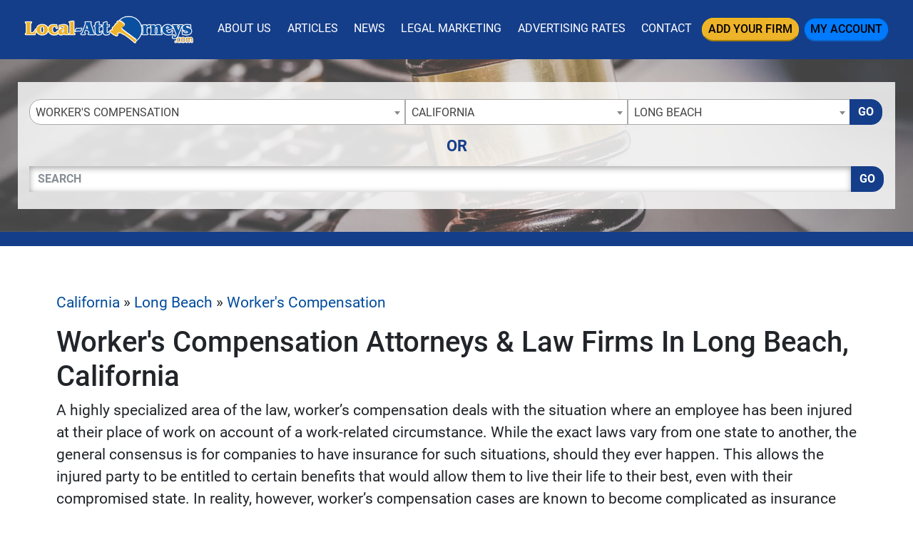

--- FILE ---
content_type: text/html; charset=UTF-8
request_url: https://www.local-attorneys.com/california/long-beach/workers-comp/
body_size: 22574
content:
<!-- 33 --><!doctype html>
<html lang="en">
<head>
    <meta charset="utf-8">
    <meta http-equiv="x-ua-compatible" content="ie=edge">

    <title>Find Long Beach Lawyers & Worker's Compensation Law Firms In California - The Local Attorneys Directory</title>

    <meta name="description" content="Long Beach Law Firms & Worker's Compensation Lawyer Directory - All Listings Screened For The Best Experience Available, Find Your Local California Attorney Today!">
    <meta name="keywords" content="">
    <meta name="viewport" content="width=device-width, initial-scale=1">

    
<link rel="canonical" href="https://www.local-attorneys.com/california/long-beach/workers-comp/">



<link rel="stylesheet" href="/css/app.min.css?v=2026012213">
<link rel="stylesheet" href="/css/main.css?v=2026012213">
<link href="/img/favicon_attorneys.png" rel="icon"/>

<script src="/js/jquery-3.2.1.min.js"></script>
<script type="text/javascript">var jQ = $.noConflict(true);</script>
<script src="/js/jquery.min.js"></script>

<!-- Google tag (gtag.js) -->
<script async src="https://www.googletagmanager.com/gtag/js?id=G-365MCF7X53"></script>
<script>
  window.dataLayer = window.dataLayer || [];
  function gtag(){dataLayer.push(arguments);}
  gtag('js', new Date());

  gtag('config', 'G-365MCF7X53');
</script>


<!-- Event snippet for Website Page View conversion page -->
<script>
  gtag('event', 'conversion', {'send_to': 'AW-712369026/kgmACOnM5qkBEILH19MC'});
</script>

<!-- Event snippet for Contact Form Fillout conversion page
In your html page, add the snippet and call gtag_report_conversion when someone clicks on the chosen link or button. -->
<script>
function gtag_report_conversion_form(url) {
  var callback = function () {
    if (typeof(url) != 'undefined') {
      window.location = url;
    }
  };
  gtag('event', 'conversion', {
      'send_to': 'AW-712369026/oMpWCIqJ66kBEILH19MC',
      'event_callback': callback
  });
  return false;
}
</script>

<!-- Event snippet for Nolo Lead Form Fillout conversion page
In your html page, add the snippet and call gtag_report_conversion when someone clicks on the chosen link or button. -->
<script>
function gtag_report_conversion_form2(url) {
  var callback = function () {
    if (typeof(url) != 'undefined') {
      window.location = url;
    }
  };
  gtag('event', 'conversion', {
      'send_to': 'AW-712369026/rGKmCIuP9KkBEILH19MC',
      'event_callback': callback
  });
  return false;
}
</script>

<!-- Google Tag Manager -->
<script>(function(w,d,s,l,i){w[l]=w[l]||[];w[l].push({'gtm.start':
new Date().getTime(),event:'gtm.js'});var f=d.getElementsByTagName(s)[0],
j=d.createElement(s),dl=l!='dataLayer'?'&l='+l:'';j.async=true;j.src=
'https://www.googletagmanager.com/gtm.js?id='+i+dl;f.parentNode.insertBefore(j,f);
})(window,document,'script','dataLayer','GTM-MG7JB33');</script>
<!-- End Google Tag Manager -->


<!-- SCHEMA -->
<script type='application/ld+json'>
{
    "@context": "http://www.schema.org",
    "@type": "WebSite",
    "name": "Find Your Local Attorney Today With Our Legal Services, Lawyer &amp; Law Firm Directory - Local Attorneys",
    "alternateName": "The Local Attorneys Directory - Browse Our Top Legal Directory And Find Your Local Attorney, Lawyer Or Law Firm Today!",
    "url": "https://www.local-attorneys.com/"
}
</script>



<!--SLICK SLIDER-->
<link rel="stylesheet" type="text/css" href="//cdn.jsdelivr.net/npm/slick-carousel@1.8.1/slick/slick.css"/>
<link rel="stylesheet" type="text/css" href="//cdn.jsdelivr.net/jquery.slick/1.5.0/slick-theme.css"/>
<script type="text/javascript" src="//cdn.jsdelivr.net/npm/slick-carousel@1.8.1/slick/slick.min.js"></script>
            <meta name="geo.region" content="US-CA" />
        <meta name="geo.placename" content="long-beach" />
        <meta name="geo.position" content="33.7690164;-118.191604" />
        <meta name="ICBM" content="33.7690164, -118.191604" />
    </head>
<body>

    <div class="site__wrapper">
        <div class="site__wrapper__inner">
            <!-- Google Tag Manager (noscript) -->
<noscript><iframe src="https://www.googletagmanager.com/ns.html?id=GTM-MG7JB33"
height="0" width="0" style="display:none;visibility:hidden"></iframe></noscript>
<!-- End Google Tag Manager (noscript) -->
<div class="site__header">

        <small class="sr-only"><a href="https://leadsonlinemarketing.com/websites-mobile-responsive-website/" target="_blank">Website Management</a>, <a href="https://leadsonlinemarketing.com/seo/" target="_blank">Google Search Optimization</a> and <a href="https://leadsonlinemarketing.com/our-projects" target="_blank">Advertising</a> provided by <a href="https://leadsonlinemarketing.com" target="_blank">Leads Online Marketing</a>.</small>

        <small style="display:none;">Learn more by visiting our partners: Home Improvement Estimates from the Best Local and Licensed Contractors With <a href="https://www.bizzibid.com">https://www.bizzibid.com</a>; Eco-friendly and Green-Friendly Home Improvement Contractors available with <a href="https://www.ecohomesite.com/">https://www.ecohomesite.com</a>; Free Estimates From Local Home Improvement Contractors by using the site <a href="https://www.fixthehome.com/">https://www.fixthehome.com</a>; Local-Attorneys.com provides directory listings of local lawyers and attorneys in your state or community, visit them today at <a href="https://www.local-attorneys.com/">https://www.local-attorneys.com</a>; Roofing Directory is the perfect online directory for finding the right roofing contractor for your home's roof repair, roofing replacement or installation needs... learn more by visiting <a href="https://www.roofing-directory.com/">https://www.roofing-directory.com/</a> . <a href="https://homeownerideas.com/">HomeOwnerIdeas.com</a> is a home improvement website dedicated to the homeowner. We strive to share the latest, greatest, most classic, most timeless and most awesome ideas that can be applied to your home. Stay up to date on all the news and current events in the country of Cyprus by visiting the Cypress Observer website at <a href="https://www.observercyprus.com">observercyprus.com</a>, your top news source for all things Cyprus. Check out PARSEKIT COCOA OBJECTIVE C FRAMEWORK FOR PARSING, TOKENIZING AND LANGUAGE PROCESSING with <a href="https://parsekit.com">The Parsekit Website & Directory</a> service. If you are a Charlotte NC area business then learn more about the city with a history of success, Affordable Living and Expendable Income Creating Endless Opportunity for growth at <a href="https://cityscapedsm.com">The CityscapedSM Directory</a> and Local Business website. For the best in mobile app reviews make sure to check out the <a href="https://www.appyhapps.com">Appy Happs Mobile app review community</a> and directory website; add your app as a developer today and get more reviews! For all of the top attractions, food and beverage, arts and culture and so much more that the city of Charlotte NC has to offer check out the <a href="https://marcusbowden.com">Marcus Bowden Charlotte NC Attractions</a> website and stay up to date on all the best activities in Charlotte NC.</small>


    <div class="site__navbar">
        <div class="container">
            <nav class="navbar navbar-expand-xl navbar-dark">
                <a class="navbar-brand site__navbar__logo" href="/"><img src="/img/la__logo.png" alt="Local Attorneys" class="img-fluid"></a>
                <button class="navbar-toggler" type="button" data-toggle="collapse" data-target="#mainNavbar" aria-controls="mainNavbar" aria-expanded="false" aria-label="Toggle navigation">
                    <span class="navbar-toggler-icon"></span>
                </button>

                <div class="collapse navbar-collapse site__navbar__menu" id="mainNavbar">
                    <ul class="navbar-nav ml-auto">
                        <li class="nav-item">
                            <a class="nav-link" href="/aboutus/">About Us</a>
                        </li>
                        <li class="nav-item">
                            <a class="nav-link" href="/articles/">Articles</a>
                        </li>
                        <li class="nav-item">
                            <a class="nav-link" href="/news/">News</a>
                        </li>
                        <li class="nav-item">
                            <a class="nav-link" href="/marketing/">Legal Marketing</a>
                        </li>
                        <li class="nav-item">
                            <a class="nav-link" href="/advertising/">Advertising Rates</a>
                        </li>
                        <li class="nav-item">
                            <a class="nav-link" href="/contact/">Contact</a>
                        </li>
                        <li class="nav-item">
                            <a class="nav-link btn btn-warning site__navbar__add__button" href="/add/">Add Your Firm</a>
                        </li>
                        <li class="nav-item">
                            <a class="nav-link btn btn-primary site__navbar__account__button" href="https://my.local-attorneys.com/">My Account</a>
                        </li>
                    </ul>
                </div>
            </nav>
        </div>
    </div>


            <div class="site__quickfind">
        <div class="container">
            <div class="row">
                <div class="col-md-12">
                    <div class="site__quickfind__content">
                        <h1 class="h2">Law Firm Directory - Find Local Attorneys</h1>
                        <h5>Connecting You With Lawyers And Law Firms In Your Area</h5>
                    </div>

                    <div class="row justify-content-center">
                                                <div class="col">
                            <div class="site__quickfind__form pt-4">
                                <!-- <h3 class="h4 text-center">Choose From A List of<br> Local Attorneys In Your Area</h3> -->
                                <div class="row"><div class="col-md-12"><div class="form-group"><div class="input-group"><select id="quickcat" class="form-control">
<option class="opthead" value="">Practice Area</option>
<option class="opthead" value="auto-accident">Auto Accident</option>
<option class="opthead" value="bankruptcy">Bankruptcy</option>
<option class="opthead" value="business">Business Law</option>
<option class="opthead" value="civil-rights">Civil Rights</option>
<option class="opthead" value="criminal">Criminal Defense</option>
<option class="opthead" value="divorce">Divorce</option>
<option class="opthead" value="dui">DUI and DWI</option>
<option class="opthead" value="estate">Estate Planning</option>
<option class="opthead" value="family">Family Law</option>
<option class="opthead" value="general">General Practice</option>
<option class="opthead" value="government">Government</option>
<option class="opthead" value="health-care">Health Care</option>
<option class="opthead" value="immigration">Immigration</option>
<option class="opthead" value="intellectual-property">Intellectual Property</option>
<option class="opthead" value="medical-malpractice">Medical Malpractice</option>
<option class="opthead" value="personal-injury">Personal Injury</option>
<option class="opthead" value="product-liability">Product Liability</option>
<option class="opthead" value="real-estate">Real Estate</option>
<option class="opthead" value="tax">Taxation</option>
<option class="opthead" value="traffic-violations">Traffic Violations</option>
<option class="opthead" value="workers-comp" selected="selected" >Worker's Compensation</option>
</select>
<select id="quickregion" class="form-control">
<option>State</option><option value="alabama">Alabama</option>
<option value="alaska">Alaska</option>
<option value="arizona">Arizona</option>
<option value="arkansas">Arkansas</option>
<option value="california" selected="selected" >California</option>
<option value="colorado">Colorado</option>
<option value="connecticut">Connecticut</option>
<option value="delaware">Delaware</option>
<option value="dc">District of Columbia</option>
<option value="florida">Florida</option>
<option value="georgia">Georgia</option>
<option value="hawaii">Hawaii</option>
<option value="idaho">Idaho</option>
<option value="illinois">Illinois</option>
<option value="indiana">Indiana</option>
<option value="iowa">Iowa</option>
<option value="kansas">Kansas</option>
<option value="kentucky">Kentucky</option>
<option value="louisiana">Louisiana</option>
<option value="maine">Maine</option>
<option value="maryland">Maryland</option>
<option value="massachusetts">Massachusetts</option>
<option value="michigan">Michigan</option>
<option value="minnesota">Minnesota</option>
<option value="mississippi">Mississippi</option>
<option value="missouri">Missouri</option>
<option value="montana">Montana</option>
<option value="nebraska">Nebraska</option>
<option value="nevada">Nevada</option>
<option value="new-hampshire">New Hampshire</option>
<option value="new-jersey">New Jersey</option>
<option value="new-mexico">New Mexico</option>
<option value="new-york">New York</option>
<option value="north-carolina">North Carolina</option>
<option value="north-dakota">North Dakota</option>
<option value="ohio">Ohio</option>
<option value="oklahoma">Oklahoma</option>
<option value="oregon">Oregon</option>
<option value="pennsylvania">Pennsylvania</option>
<option value="rhode-island">Rhode Island</option>
<option value="south-carolina">South Carolina</option>
<option value="south-dakota">South Dakota</option>
<option value="tennessee">Tennessee</option>
<option value="texas">Texas</option>
<option value="utah">Utah</option>
<option value="vermont">Vermont</option>
<option value="virginia">Virginia</option>
<option value="washington">Washington</option>
<option value="westvirginia">West Virginia</option>
<option value="wisconsin">Wisconsin</option>
<option value="wyoming">Wyoming</option>
</select>
<select id="quicksubregion" class="form-control">
<option>City/Town</option><option value="california/alameda">Alameda</option>
<option value="california/anaheim">Anaheim</option>
<option value="california/antioch">Antioch</option>
<option value="california/bakersfield">Bakersfield</option>
<option value="california/berkeley">Berkeley</option>
<option value="california/beverly-hills">Beverly Hills</option>
<option value="california/burbank">Burbank</option>
<option value="california/burlingame">Burlingame</option>
<option value="california/carlsbad">Carlsbad</option>
<option value="california/chandler-ca">Chandler</option>
<option value="california/chula-vista">Chula Vista</option>
<option value="california/clovis">Clovis</option>
<option value="california/concord">Concord</option>
<option value="california/corona">Corona</option>
<option value="california/costa-mesa">Costa Mesa</option>
<option value="california/daly-city">Daly City</option>
<option value="california/downey">Downey</option>
<option value="california/el-cajon">El Cajon</option>
<option value="california/el-monte">El Monte</option>
<option value="california/el-segundo">El Segundo</option>
<option value="california/elk-grove">Elk Grove</option>
<option value="california/encino">Encino</option>
<option value="california/escondido">Escondido</option>
<option value="california/fairfield">Fairfield</option>
<option value="california/fontana">Fontana</option>
<option value="california/fremont">Fremont</option>
<option value="california/fresno">Fresno</option>
<option value="california/fullerton">Fullerton</option>
<option value="california/garden-grove">Garden Grove</option>
<option value="california/glendale-ca">Glendale</option>
<option value="california/hayward">Hayward</option>
<option value="california/hollister">Hollister</option>
<option value="california/huntington-beach">Huntington Beach</option>
<option value="california/inglewood">Inglewood</option>
<option value="california/irvine">Irvine</option>
<option value="california/jurupa-valley">Jurupa Valley</option>
<option value="california/la-mesa">La Mesa</option>
<option value="california/lancaster">Lancaster</option>
<option value="california/lawndale">Lawndale</option>
<option value="california/long-beach" selected="selected" >Long Beach</option>
<option value="california/los-angeles">Los Angeles</option>
<option value="california/manhattan-beach">Manhattan Beach</option>
<option value="california/mission-viejo">Mission Viejo</option>
<option value="california/modesto">Modesto</option>
<option value="california/moreno-valley">Moreno Valley</option>
<option value="california/murrieta">Murrieta</option>
<option value="california/newport-beach">Newport Beach</option>
<option value="california/norwalk">Norwalk</option>
<option value="california/oakland">Oakland</option>
<option value="california/oceanside">Oceanside</option>
<option value="california/ontario">Ontario</option>
<option value="california/orange">Orange</option>
<option value="california/oxnard">Oxnard</option>
<option value="california/palmdale">Palmdale</option>
<option value="california/pasadena">Pasadena</option>
<option value="california/pinole">Pinole</option>
<option value="california/pleasanton">Pleasanton</option>
<option value="california/pomona">Pomona</option>
<option value="california/rancho-cucamonga">Rancho Cucamonga</option>
<option value="california/rialto">Rialto</option>
<option value="california/richmond">Richmond</option>
<option value="california/riverside">Riverside</option>
<option value="california/rocklin">Rocklin</option>
<option value="california/roseville">Roseville</option>
<option value="california/sacramento">Sacramento</option>
<option value="california/salinas">Salinas</option>
<option value="california/san-bernardino">San Bernardino</option>
<option value="california/san-diego">San Diego</option>
<option value="california/san-francisco">San Francisco</option>
<option value="california/san-jose">San Jose</option>
<option value="california/san-mateo">San Mateo</option>
<option value="california/san-rafael">San Rafael</option>
<option value="california/santa-ana">Santa Ana</option>
<option value="california/santa-barbara">Santa Barbara</option>
<option value="california/santa-clara">Santa Clara</option>
<option value="california/santa-clarita">Santa Clarita</option>
<option value="california/santa-maria">Santa Maria</option>
<option value="california/santa-monica">Santa Monica</option>
<option value="california/santa-rosa">Santa Rosa</option>
<option value="california/sherman-oaks">Sherman Oaks</option>
<option value="california/simi-valley">Simi Valley</option>
<option value="california/stockton">Stockton</option>
<option value="california/studio-city">Studio City</option>
<option value="california/sunnyvale">Sunnyvale</option>
<option value="california/temecula">Temecula</option>
<option value="california/thousand-oaks">Thousand Oaks</option>
<option value="california/torrance">Torrance</option>
<option value="california/tustin">Tustin</option>
<option value="california/upland">Upland</option>
<option value="california/vacaville">Vacaville</option>
<option value="california/vallejo">Vallejo</option>
<option value="california/van-nuys">Van Nuys</option>
<option value="california/ventura">Ventura</option>
<option value="california/victorville">Victorville</option>
<option value="california/visalia">Visalia</option>
<option value="california/vista">Vista</option>
<option value="california/walnut-creek">Walnut Creek</option>
<option value="california/west-covina">West Covina</option>
<option value="california/Yuba-City">Yuba City</option>
</select>
<script>window.Regions = {};
window.Regions['alabama'] = [];
window.Regions['alabama'].push({"id":"alabama\/anniston","text":"Anniston"},{"id":"alabama\/bessemer","text":"Bessemer"},{"id":"alabama\/birmingham","text":"Birmingham"},{"id":"alabama\/carrollton-al","text":"Carrollton"},{"id":"alabama\/daphne","text":"Daphne"},{"id":"alabama\/eclectic","text":"Eclectic"},{"id":"alabama\/florence","text":"Florence"},{"id":"alabama\/gadsden","text":"Gadsden"},{"id":"alabama\/georgetown-al","text":"Georgetown"},{"id":"alabama\/helena-al","text":"Helena"},{"id":"alabama\/homewood","text":"Homewood"},{"id":"alabama\/hoover","text":"Hoover"},{"id":"alabama\/huntsville","text":"Huntsville"},{"id":"alabama\/mobile","text":"Mobile"},{"id":"alabama\/montgomery","text":"Montgomery"},{"id":"alabama\/northport","text":"Northport"},{"id":"alabama\/tuscaloosa","text":"Tuscaloosa"},{"id":"alabama\/vestavia-hills","text":"Vestavia Hills"});
window.Regions['alaska'] = [];
window.Regions['alaska'].push({"id":"alaska\/anchorage","text":"Anchorage"},{"id":"alaska\/juneau","text":"Juneau"});
window.Regions['arizona'] = [];
window.Regions['arizona'].push({"id":"arizona\/chandler","text":"Chandler"},{"id":"arizona\/fort-smith-az","text":"Fort Smith"},{"id":"arizona\/gilbert","text":"Gilbert"},{"id":"arizona\/glendale","text":"Glendale"},{"id":"arizona\/mesa","text":"Mesa"},{"id":"arizona\/peoria","text":"Peoria"},{"id":"arizona\/phoenix","text":"Phoenix"},{"id":"arizona\/prescott","text":"Prescott"},{"id":"arizona\/scottsdale","text":"Scottsdale"},{"id":"arizona\/surprise","text":"Surprise"},{"id":"arizona\/tempe","text":"Tempe"},{"id":"arizona\/tucson","text":"Tucson"});
window.Regions['arkansas'] = [];
window.Regions['arkansas'].push({"id":"arkansas\/bentonville","text":"Bentonville"},{"id":"arkansas\/conway","text":"Conway"},{"id":"arkansas\/fayetteville-ar","text":"Fayetteville"},{"id":"arkansas\/fort-smith","text":"Fort Smith"},{"id":"arkansas\/jonesboro","text":"Jonesboro"},{"id":"arkansas\/little-rock","text":"Little Rock"},{"id":"arkansas\/north-little-rock","text":"North Little Rock"},{"id":"arkansas\/rogers","text":"Rogers"},{"id":"arkansas\/springdale","text":"Springdale"},{"id":"arkansas\/stuttgart","text":"Stuttgart"});
window.Regions['california'] = [];
window.Regions['california'].push({"id":"california\/alameda","text":"Alameda"},{"id":"california\/anaheim","text":"Anaheim"},{"id":"california\/antioch","text":"Antioch"},{"id":"california\/bakersfield","text":"Bakersfield"},{"id":"california\/berkeley","text":"Berkeley"},{"id":"california\/beverly-hills","text":"Beverly Hills"},{"id":"california\/burbank","text":"Burbank"},{"id":"california\/burlingame","text":"Burlingame"},{"id":"california\/carlsbad","text":"Carlsbad"},{"id":"california\/chandler-ca","text":"Chandler"},{"id":"california\/chula-vista","text":"Chula Vista"},{"id":"california\/clovis","text":"Clovis"},{"id":"california\/concord","text":"Concord"},{"id":"california\/corona","text":"Corona"},{"id":"california\/costa-mesa","text":"Costa Mesa"},{"id":"california\/daly-city","text":"Daly City"},{"id":"california\/downey","text":"Downey"},{"id":"california\/el-cajon","text":"El Cajon"},{"id":"california\/el-monte","text":"El Monte"},{"id":"california\/el-segundo","text":"El Segundo"},{"id":"california\/elk-grove","text":"Elk Grove"},{"id":"california\/encino","text":"Encino"},{"id":"california\/escondido","text":"Escondido"},{"id":"california\/fairfield","text":"Fairfield"},{"id":"california\/fontana","text":"Fontana"},{"id":"california\/fremont","text":"Fremont"},{"id":"california\/fresno","text":"Fresno"},{"id":"california\/fullerton","text":"Fullerton"},{"id":"california\/garden-grove","text":"Garden Grove"},{"id":"california\/glendale-ca","text":"Glendale"},{"id":"california\/hayward","text":"Hayward"},{"id":"california\/hollister","text":"Hollister"},{"id":"california\/huntington-beach","text":"Huntington Beach"},{"id":"california\/inglewood","text":"Inglewood"},{"id":"california\/irvine","text":"Irvine"},{"id":"california\/jurupa-valley","text":"Jurupa Valley"},{"id":"california\/la-mesa","text":"La Mesa"},{"id":"california\/lancaster","text":"Lancaster"},{"id":"california\/lawndale","text":"Lawndale"},{"id":"california\/long-beach","text":"Long Beach"},{"id":"california\/los-angeles","text":"Los Angeles"},{"id":"california\/manhattan-beach","text":"Manhattan Beach"},{"id":"california\/mission-viejo","text":"Mission Viejo"},{"id":"california\/modesto","text":"Modesto"},{"id":"california\/moreno-valley","text":"Moreno Valley"},{"id":"california\/murrieta","text":"Murrieta"},{"id":"california\/newport-beach","text":"Newport Beach"},{"id":"california\/norwalk","text":"Norwalk"},{"id":"california\/oakland","text":"Oakland"},{"id":"california\/oceanside","text":"Oceanside"},{"id":"california\/ontario","text":"Ontario"},{"id":"california\/orange","text":"Orange"},{"id":"california\/oxnard","text":"Oxnard"},{"id":"california\/palmdale","text":"Palmdale"},{"id":"california\/pasadena","text":"Pasadena"},{"id":"california\/pinole","text":"Pinole"},{"id":"california\/pleasanton","text":"Pleasanton"},{"id":"california\/pomona","text":"Pomona"},{"id":"california\/rancho-cucamonga","text":"Rancho Cucamonga"},{"id":"california\/rialto","text":"Rialto"},{"id":"california\/richmond","text":"Richmond"},{"id":"california\/riverside","text":"Riverside"},{"id":"california\/rocklin","text":"Rocklin"},{"id":"california\/roseville","text":"Roseville"},{"id":"california\/sacramento","text":"Sacramento"},{"id":"california\/salinas","text":"Salinas"},{"id":"california\/san-bernardino","text":"San Bernardino"},{"id":"california\/san-diego","text":"San Diego"},{"id":"california\/san-francisco","text":"San Francisco"},{"id":"california\/san-jose","text":"San Jose"},{"id":"california\/san-mateo","text":"San Mateo"},{"id":"california\/san-rafael","text":"San Rafael"},{"id":"california\/santa-ana","text":"Santa Ana"},{"id":"california\/santa-barbara","text":"Santa Barbara"},{"id":"california\/santa-clara","text":"Santa Clara"},{"id":"california\/santa-clarita","text":"Santa Clarita"},{"id":"california\/santa-maria","text":"Santa Maria"},{"id":"california\/santa-monica","text":"Santa Monica"},{"id":"california\/santa-rosa","text":"Santa Rosa"},{"id":"california\/sherman-oaks","text":"Sherman Oaks"},{"id":"california\/simi-valley","text":"Simi Valley"},{"id":"california\/stockton","text":"Stockton"},{"id":"california\/studio-city","text":"Studio City"},{"id":"california\/sunnyvale","text":"Sunnyvale"},{"id":"california\/temecula","text":"Temecula"},{"id":"california\/thousand-oaks","text":"Thousand Oaks"},{"id":"california\/torrance","text":"Torrance"},{"id":"california\/tustin","text":"Tustin"},{"id":"california\/upland","text":"Upland"},{"id":"california\/vacaville","text":"Vacaville"},{"id":"california\/vallejo","text":"Vallejo"},{"id":"california\/van-nuys","text":"Van Nuys"},{"id":"california\/ventura","text":"Ventura"},{"id":"california\/victorville","text":"Victorville"},{"id":"california\/visalia","text":"Visalia"},{"id":"california\/vista","text":"Vista"},{"id":"california\/walnut-creek","text":"Walnut Creek"},{"id":"california\/west-covina","text":"West Covina"},{"id":"california\/Yuba-City","text":"Yuba City"});
window.Regions['colorado'] = [];
window.Regions['colorado'].push({"id":"colorado\/arvada","text":"Arvada"},{"id":"colorado\/aurora","text":"Aurora"},{"id":"colorado\/boulder","text":"Boulder"},{"id":"colorado\/centennial","text":"Centennial"},{"id":"colorado\/colorado-springs","text":"Colorado Springs"},{"id":"colorado\/denver","text":"Denver"},{"id":"colorado\/englewood","text":"Englewood"},{"id":"colorado\/fort-collins","text":"Fort Collins"},{"id":"colorado\/grand-junction","text":"Grand Junction"},{"id":"colorado\/greeley","text":"Greeley"},{"id":"colorado\/greenwood-village","text":"Greenwood Village"},{"id":"colorado\/highlands-ranch","text":"Highlands Ranch"},{"id":"colorado\/lafayette-co","text":"Lafayette "},{"id":"colorado\/lakewood","text":"Lakewood"},{"id":"colorado\/littleton","text":"Littleton"},{"id":"colorado\/pueblo","text":"Pueblo"},{"id":"colorado\/thornton","text":"Thornton"},{"id":"colorado\/westminster","text":"Westminster"});
window.Regions['connecticut'] = [];
window.Regions['connecticut'].push({"id":"connecticut\/bridegport","text":"Bridegport"},{"id":"connecticut\/bridgeport","text":"Bridgeport"},{"id":"connecticut\/brookfield-ct","text":"Brookfield"},{"id":"connecticut\/cheshire","text":"Cheshire"},{"id":"connecticut\/danbury","text":"Danbury"},{"id":"connecticut\/gales-ferry","text":"Gales Ferry"},{"id":"connecticut\/glastonbury","text":"Glastonbury"},{"id":"connecticut\/greenwich","text":"Greenwich"},{"id":"connecticut\/guilford","text":"Guilford"},{"id":"connecticut\/hamden","text":"Hamden"},{"id":"connecticut\/hartford","text":"Hartford"},{"id":"connecticut\/milford","text":"Milford"},{"id":"connecticut\/new-haven","text":"New Haven"},{"id":"connecticut\/new-london","text":"New London"},{"id":"connecticut\/north-haven","text":"North Haven"},{"id":"connecticut\/orange-ct","text":"Orange"},{"id":"connecticut\/plantsville","text":"Plantsville"},{"id":"connecticut\/shelton","text":"Shelton"},{"id":"connecticut\/southport","text":"Southport"},{"id":"connecticut\/stamford","text":"Stamford"},{"id":"connecticut\/vernon","text":"Vernon"},{"id":"connecticut\/waterbury","text":"Waterbury"},{"id":"connecticut\/west-hartford","text":"West Hartford"},{"id":"connecticut\/wethersfield","text":"Wethersfield"},{"id":"connecticut\/woodbridge-ct","text":"Woodbridge"});
window.Regions['delaware'] = [];
window.Regions['delaware'].push({"id":"delaware\/camden","text":"Camden"},{"id":"delaware\/dover","text":"Dover"},{"id":"delaware\/newark-de","text":"Newark"},{"id":"delaware\/wilmington-de","text":"Wilmington"});
window.Regions['dc'] = [];
window.Regions['dc'].push({"id":"dc\/washington-dc","text":"Washington"});
window.Regions['florida'] = [];
window.Regions['florida'].push({"id":"florida\/altamonte-springs","text":"Altamonte Springs"},{"id":"florida\/aventura","text":"Aventura"},{"id":"florida\/bay-harbor-islands","text":"Bay Harbor Islands"},{"id":"florida\/boca-raton","text":"Boca Raton"},{"id":"florida\/boynton-beach","text":"Boynton Beach"},{"id":"florida\/bradenton","text":"Bradenton"},{"id":"florida\/brandon","text":"Brandon"},{"id":"florida\/cape-coral","text":"Cape Coral"},{"id":"florida\/clearwater","text":"Clearwater"},{"id":"florida\/clermont","text":"Clermont"},{"id":"florida\/coral-gables","text":"Coral Gables"},{"id":"florida\/coral-springs","text":"Coral Springs"},{"id":"florida\/dade-city","text":"Dade City"},{"id":"florida\/dania-beach","text":"Dania Beach"},{"id":"florida\/davie","text":"Davie"},{"id":"florida\/daytona-beach","text":"Daytona Beach"},{"id":"florida\/delray-beach","text":"Delray Beach"},{"id":"florida\/fern-park","text":"Fern Park"},{"id":"florida\/fort-lauderdale","text":"Fort Lauderdale"},{"id":"florida\/fort-myers","text":"Fort Myers"},{"id":"florida\/fort-pierce","text":"Fort Pierce"},{"id":"florida\/ft-lauderdale","text":"Ft. Lauderdale"},{"id":"florida\/gainesville","text":"Gainesville"},{"id":"florida\/hialeah","text":"Hialeah"},{"id":"florida\/hollywood","text":"Hollywood"},{"id":"florida\/jacksonville","text":"Jacksonville"},{"id":"florida\/jacksonville-beach","text":"Jacksonville Beach"},{"id":"florida\/jupiter","text":"Jupiter"},{"id":"florida\/lakeland","text":"Lakeland"},{"id":"florida\/largo","text":"Largo"},{"id":"florida\/lauderhill","text":"Lauderhill"},{"id":"florida\/longwood","text":"Longwood"},{"id":"florida\/lutz","text":"Lutz"},{"id":"florida\/maitland","text":"Maitland"},{"id":"florida\/melbourne","text":"Melbourne"},{"id":"florida\/miami","text":"Miami"},{"id":"florida\/miami-gardens","text":"Miami Gardens"},{"id":"florida\/miramar","text":"Miramar"},{"id":"florida\/naples","text":"Naples"},{"id":"florida\/north-miami-beach","text":"North Miami Beach"},{"id":"florida\/north-palm-beach","text":"North Palm Beach"},{"id":"florida\/north-tampa","text":"North Tampa"},{"id":"florida\/ocala","text":"Ocala"},{"id":"florida\/oldsmar","text":"Oldsmar"},{"id":"florida\/opa-locka","text":"Opa-locka"},{"id":"florida\/orlando","text":"Orlando"},{"id":"florida\/ormond-beach","text":"Ormond Beach"},{"id":"florida\/palm-bay","text":"Palm Bay"},{"id":"florida\/palm-beach-gardens","text":"Palm Beach Gardens"},{"id":"florida\/palm-harbor","text":"Palm Harbor"},{"id":"florida\/pembroke-pines","text":"Pembroke Pines"},{"id":"florida\/pensacola","text":"Pensacola"},{"id":"florida\/plantation","text":"Plantation"},{"id":"florida\/pompano-beach","text":"Pompano Beach"},{"id":"florida\/port-st-lucie","text":"Port St. Lucie"},{"id":"florida\/sanford","text":"Sanford"},{"id":"florida\/sarasota","text":"Sarasota"},{"id":"florida\/shalimar","text":"Shalimar"},{"id":"florida\/spring-hill","text":"Spring Hill"},{"id":"florida\/st-petersburg","text":"St. Petersburg"},{"id":"florida\/sunrise","text":"Sunrise"},{"id":"florida\/tallahassee","text":"Tallahassee"},{"id":"florida\/tampa","text":"Tampa"},{"id":"florida\/vero-beach","text":"Vero Beach"},{"id":"florida\/west-palm-beach","text":"West Palm Beach"},{"id":"florida\/winter-garden","text":"Winter Garden"},{"id":"florida\/winter-haven","text":"Winter Haven"},{"id":"florida\/winter-park","text":"Winter Park"},{"id":"florida\/winter-springs","text":"Winter Springs"});
window.Regions['georgia'] = [];
window.Regions['georgia'].push({"id":"georgia\/athens","text":"Athens"},{"id":"georgia\/atlanta","text":"Atlanta"},{"id":"georgia\/augusta","text":"Augusta"},{"id":"georgia\/buford","text":"Buford"},{"id":"georgia\/canton","text":"Canton"},{"id":"georgia\/columbus","text":"Columbus"},{"id":"georgia\/cumming","text":"Cumming"},{"id":"georgia\/dalton","text":"Dalton"},{"id":"georgia\/decatur","text":"Decatur"},{"id":"georgia\/douglasville","text":"Douglasville"},{"id":"georgia\/duluth","text":"Duluth"},{"id":"georgia\/fayetteville-ga","text":"Fayetteville"},{"id":"georgia\/jackson-ga","text":"Jackson"},{"id":"georgia\/jonesboro-ga","text":"Jonesboro"},{"id":"georgia\/macon","text":"Macon"},{"id":"georgia\/marietta","text":"Marietta"},{"id":"georgia\/peachtree-city","text":"Peachtree City"},{"id":"georgia\/sandy-springs","text":"Sandy Springs"},{"id":"georgia\/savannah","text":"Savannah"},{"id":"georgia\/stone-mountain","text":"Stone Mountain"},{"id":"georgia\/suwanee","text":"Suwanee"},{"id":"georgia\/watkinsville","text":"Watkinsville"},{"id":"georgia\/woodstock","text":"Woodstock"});
window.Regions['hawaii'] = [];
window.Regions['hawaii'].push({"id":"hawaii\/aiea","text":"Aiea"},{"id":"hawaii\/honolulu","text":"Honolulu"},{"id":"hawaii\/kailua","text":"Kailua"},{"id":"hawaii\/wailuku","text":"Wailuku"});
window.Regions['idaho'] = [];
window.Regions['idaho'].push({"id":"idaho\/boise","text":"Boise"},{"id":"idaho\/bosie","text":"Bosie"},{"id":"idaho\/eagle","text":"Eagle"},{"id":"idaho\/idaho-falls","text":"Idaho Falls"},{"id":"idaho\/meridian","text":"Meridian"},{"id":"idaho\/pocatello","text":"Pocatello"},{"id":"idaho\/priest-river","text":"Priest River"});
window.Regions['illinois'] = [];
window.Regions['illinois'].push({"id":"illinois\/alton","text":"Alton"},{"id":"illinois\/arlington-heights","text":"Arlington Heights"},{"id":"illinois\/aurora-il","text":"Aurora"},{"id":"illinois\/bloomington","text":"Bloomington"},{"id":"illinois\/chicago","text":"Chicago"},{"id":"illinois\/east-alton","text":"East Alton"},{"id":"illinois\/elgin","text":"Elgin"},{"id":"illinois\/evanston","text":"Evanston"},{"id":"illinois\/hinsdale","text":"Hinsdale"},{"id":"illinois\/hoffman-estates","text":"Hoffman Estates"},{"id":"illinois\/joliet","text":"Joliet"},{"id":"illinois\/lake-forest","text":"Lake Forest"},{"id":"illinois\/libertyville","text":"Libertyville"},{"id":"illinois\/lisle","text":"Lisle"},{"id":"illinois\/marion","text":"Marion"},{"id":"illinois\/morton","text":"Morton"},{"id":"illinois\/naperville","text":"Naperville"},{"id":"illinois\/north-aurora","text":"North Aurora"},{"id":"illinois\/northfield","text":"Northfield"},{"id":"illinois\/oak-brook","text":"Oak Brook"},{"id":"illinois\/oakbrook-terrace","text":"Oakbrook Terrace"},{"id":"illinois\/palatine","text":"Palatine"},{"id":"illinois\/park-ridge","text":"Park Ridge"},{"id":"illinois\/peoria-il","text":"Peoria"},{"id":"illinois\/plainfield","text":"Plainfield"},{"id":"illinois\/rockford","text":"Rockford"},{"id":"illinois\/rolling-meadows","text":"Rolling Meadows"},{"id":"illinois\/springfield","text":"Springfield"},{"id":"illinois\/st-charles","text":"St. Charles"},{"id":"illinois\/stone-park","text":"Stone Park"},{"id":"illinois\/waukegan","text":"Waukegan"},{"id":"illinois\/west-frankfort","text":"West Frankfort"},{"id":"illinois\/wheaton","text":"Wheaton"},{"id":"illinois\/wheeling","text":"Wheeling"});
window.Regions['indiana'] = [];
window.Regions['indiana'].push({"id":"indiana\/avon","text":"Avon"},{"id":"indiana\/carmel","text":"Carmel"},{"id":"indiana\/evansville","text":"Evansville"},{"id":"indiana\/fishers","text":"Fishers"},{"id":"indiana\/fort-wayne","text":"Fort Wayne"},{"id":"indiana\/frankfort-in","text":"Frankfort"},{"id":"indiana\/indianapolis","text":"Indianapolis"},{"id":"indiana\/lebanon","text":"Lebanon"},{"id":"indiana\/munster","text":"Munster"},{"id":"indiana\/new-albany","text":"New Albany"},{"id":"indiana\/south-bend","text":"South Bend"},{"id":"indiana\/terre-haute","text":"Terre Haute"},{"id":"indiana\/valparaiso","text":"Valparaiso"},{"id":"indiana\/westfield","text":"Westfield"});
window.Regions['iowa'] = [];
window.Regions['iowa'].push({"id":"iowa\/ames","text":"Ames"},{"id":"iowa\/ankeny","text":"Ankeny"},{"id":"iowa\/cedar-rapids","text":"Cedar Rapids"},{"id":"iowa\/davenport","text":"Davenport"},{"id":"iowa\/des-moines","text":"Des Moines"},{"id":"iowa\/dubuque","text":"Dubuque"},{"id":"iowa\/hiawatha","text":"Hiawatha"},{"id":"iowa\/iowa-city","text":"Iowa City"},{"id":"iowa\/oskaloosa","text":"Oskaloosa"},{"id":"iowa\/sioux-city","text":"Sioux City"},{"id":"iowa\/urbandale","text":"Urbandale"},{"id":"iowa\/west-des-moines","text":"West Des Moines"});
window.Regions['kansas'] = [];
window.Regions['kansas'].push({"id":"kansas\/kansas-city","text":"Kansas City"},{"id":"kansas\/lenexa","text":"Lenexa"},{"id":"kansas\/olathe","text":"Olathe"},{"id":"kansas\/overland-park","text":"Overland Park"},{"id":"kansas\/prairie-village","text":"Prairie Village"},{"id":"kansas\/topeka","text":"Topeka"},{"id":"kansas\/toronto","text":"Toronto"},{"id":"kansas\/wichita","text":"Wichita"});
window.Regions['kentucky'] = [];
window.Regions['kentucky'].push({"id":"kentucky\/bowling-green","text":"Bowling Green"},{"id":"kentucky\/covington","text":"Covington"},{"id":"kentucky\/crescent-springs","text":"Crescent Springs"},{"id":"kentucky\/crestview-hills","text":"Crestview Hills"},{"id":"kentucky\/florence-ky","text":"Florence"},{"id":"kentucky\/frankfort","text":"Frankfort"},{"id":"kentucky\/hebron","text":"Hebron"},{"id":"kentucky\/lexington","text":"Lexington"},{"id":"kentucky\/louisville","text":"Louisville"},{"id":"kentucky\/lousiville","text":"Lousiville"},{"id":"kentucky\/newport","text":"Newport"},{"id":"kentucky\/walton","text":"Walton"});
window.Regions['louisiana'] = [];
window.Regions['louisiana'].push({"id":"louisiana\/alexandria-la","text":"Alexandria"},{"id":"louisiana\/baton-rouge","text":"Baton Rouge"},{"id":"louisiana\/bossier-city","text":"Bossier City"},{"id":"louisiana\/gonzales","text":"Gonzales"},{"id":"louisiana\/gretna","text":"Gretna"},{"id":"louisiana\/houma","text":"Houma"},{"id":"louisiana\/lafayette","text":"Lafayette"},{"id":"louisiana\/mandeville","text":"Mandeville"},{"id":"louisiana\/metairie","text":"Metairie"},{"id":"louisiana\/monroe","text":"Monroe"},{"id":"louisiana\/new-orleans","text":"New Orleans"},{"id":"louisiana\/shreveport","text":"Shreveport"},{"id":"louisiana\/slidell","text":"Slidell"});
window.Regions['maine'] = [];
window.Regions['maine'].push({"id":"maine\/augusta-me","text":"Augusta"},{"id":"maine\/bangor","text":"Bangor"},{"id":"maine\/biddeford","text":"Biddeford"},{"id":"maine\/portland-me","text":"Portland"},{"id":"maine\/rockport","text":"Rockport"},{"id":"maine\/saco","text":"Saco"},{"id":"maine\/sanford-me","text":"Sanford"},{"id":"maine\/south-portland","text":"South Portland"},{"id":"maine\/westbrook","text":"Westbrook"});
window.Regions['maryland'] = [];
window.Regions['maryland'].push({"id":"maryland\/annapolis","text":"Annapolis"},{"id":"maryland\/baltimore","text":"Baltimore"},{"id":"maryland\/bel-air","text":"Bel Air"},{"id":"maryland\/bethesda","text":"Bethesda"},{"id":"maryland\/bowie","text":"Bowie"},{"id":"maryland\/chevy-chase","text":"Chevy Chase"},{"id":"maryland\/cockeysville","text":"Cockeysville"},{"id":"maryland\/columbia-md","text":"Columbia"},{"id":"maryland\/ellicott-city","text":"Ellicott City"},{"id":"maryland\/fort-washington","text":"Fort Washington"},{"id":"maryland\/frederick","text":"Frederick"},{"id":"maryland\/fulton","text":"Fulton"},{"id":"maryland\/glen-burnie","text":"Glen Burnie"},{"id":"maryland\/greenbelt","text":"Greenbelt"},{"id":"maryland\/lutherville","text":"Lutherville"},{"id":"maryland\/lutherville-timonium","text":"Lutherville-Timonium"},{"id":"maryland\/owings-mills","text":"Owings Mills"},{"id":"maryland\/parkville","text":"Parkville"},{"id":"maryland\/potomac","text":"Potomac"},{"id":"maryland\/prince-frederick","text":"Prince Frederick"},{"id":"maryland\/rockville","text":"Rockville"},{"id":"maryland\/silver-spring","text":"Silver Spring"},{"id":"maryland\/sliver-spring","text":"Sliver Spring"},{"id":"maryland\/stevensville","text":"Stevensville"},{"id":"maryland\/towson","text":"Towson"},{"id":"maryland\/upper-marlboro","text":"Upper Marlboro"},{"id":"maryland\/waldorf","text":"Waldorf"});
window.Regions['massachusetts'] = [];
window.Regions['massachusetts'].push({"id":"massachusetts\/acton","text":"Acton"},{"id":"massachusetts\/arlington-ma","text":"Arlington"},{"id":"massachusetts\/attleboro","text":"Attleboro"},{"id":"massachusetts\/beverly","text":"Beverly"},{"id":"massachusetts\/boston","text":"Boston"},{"id":"massachusetts\/brockton","text":"Brockton"},{"id":"massachusetts\/cambridge","text":"Cambridge"},{"id":"massachusetts\/chelmsford","text":"Chelmsford"},{"id":"massachusetts\/dedham","text":"Dedham"},{"id":"massachusetts\/fallriver","text":"Fall River"},{"id":"massachusetts\/framingham","text":"Framingham"},{"id":"massachusetts\/lowell","text":"Lowell"},{"id":"massachusetts\/magnolia","text":"Magnolia"},{"id":"massachusetts\/needham","text":"Needham"},{"id":"massachusetts\/new-bedford","text":"New Bedford"},{"id":"massachusetts\/newton","text":"Newton"},{"id":"massachusetts\/north-andover","text":"North Andover"},{"id":"massachusetts\/northborough","text":"Northborough"},{"id":"massachusetts\/norwell","text":"Norwell"},{"id":"massachusetts\/quincy","text":"Quincy"},{"id":"massachusetts\/somerville","text":"Somerville"},{"id":"massachusetts\/southborough","text":"Southborough"},{"id":"massachusetts\/springfield-ma","text":"Springfield"},{"id":"massachusetts\/taunton","text":"Taunton"},{"id":"massachusetts\/tewksbury","text":"Tewksbury"},{"id":"massachusetts\/waltham","text":"Waltham"},{"id":"massachusetts\/woburn","text":"Woburn"},{"id":"massachusetts\/worcester","text":"Worcester"});
window.Regions['michigan'] = [];
window.Regions['michigan'].push({"id":"michigan\/ann-arbor","text":"Ann Arbor"},{"id":"michigan\/bingham-farms","text":"Bingham Farms"},{"id":"michigan\/birmingham-mi","text":"Birmingham"},{"id":"michigan\/bloomfield-hills","text":"Bloomfield Hills"},{"id":"michigan\/brownstown-charter-tw","text":"Brownstown Charter Tw"},{"id":"michigan\/clare","text":"Clare"},{"id":"michigan\/clinton","text":"Clinton"},{"id":"michigan\/detroit","text":"Detroit"},{"id":"michigan\/farmington-hills","text":"Farmington Hills"},{"id":"michigan\/grand-rapids","text":"Grand Rapids"},{"id":"michigan\/lansing","text":"Lansing"},{"id":"michigan\/novi","text":"Novi"},{"id":"michigan\/portage","text":"Portage"},{"id":"michigan\/royal-oak","text":"Royal Oak"},{"id":"michigan\/southfield","text":"Southfield"},{"id":"michigan\/sterling-heights","text":"Sterling Heights"},{"id":"michigan\/troy","text":"Troy"},{"id":"michigan\/warren","text":"Warren"},{"id":"michigan\/waterford-township","text":"Waterford Township"});
window.Regions['minnesota'] = [];
window.Regions['minnesota'].push({"id":"minnesota\/apple-valley","text":"Apple Valley"},{"id":"minnesota\/bloomington-mn","text":"Bloomington"},{"id":"minnesota\/brainerd","text":"Brainerd"},{"id":"minnesota\/burnsville","text":"Burnsville"},{"id":"minnesota\/champlin","text":"Champlin"},{"id":"minnesota\/coon-rapids","text":"Coon Rapids"},{"id":"minnesota\/eagan","text":"Eagan"},{"id":"minnesota\/eden-prairie","text":"Eden Prairie"},{"id":"minnesota\/edina","text":"Edina"},{"id":"minnesota\/faribault","text":"Faribault"},{"id":"minnesota\/hopkins","text":"Hopkins"},{"id":"minnesota\/maplewood","text":"Maplewood"},{"id":"minnesota\/minneapolis","text":"Minneapolis"},{"id":"minnesota\/minnetonka","text":"Minnetonka"},{"id":"minnesota\/robbinsdale","text":"Robbinsdale"},{"id":"minnesota\/rochester","text":"Rochester"},{"id":"minnesota\/rogers-mn","text":"Rogers"},{"id":"minnesota\/roseville-mn","text":"Roseville"},{"id":"minnesota\/saint-paul","text":"Saint Paul"},{"id":"minnesota\/st-francis","text":"St. Francis"},{"id":"minnesota\/st-louis-park-mn","text":"St. Louis Park"},{"id":"minnesota\/st-paul","text":"St. Paul"},{"id":"minnesota\/wayzata","text":"Wayzata"});
window.Regions['mississippi'] = [];
window.Regions['mississippi'].push({"id":"mississippi\/biloxi","text":"Biloxi"},{"id":"mississippi\/clarksdale","text":"Clarksdale"},{"id":"mississippi\/clinton-ms","text":"Clinton"},{"id":"mississippi\/flowood","text":"Flowood"},{"id":"mississippi\/grenada","text":"Grenada"},{"id":"mississippi\/gulfport","text":"Gulfport"},{"id":"mississippi\/hattiesburg","text":"Hattiesburg"},{"id":"mississippi\/jackson","text":"Jackson"},{"id":"mississippi\/madison-ms","text":"Madison"},{"id":"mississippi\/oxford","text":"Oxford"},{"id":"mississippi\/philadelphia-ms","text":"Philadelphia"},{"id":"mississippi\/ridgeland","text":"Ridgeland"},{"id":"mississippi\/southaven","text":"Southaven"},{"id":"mississippi\/tupelo","text":"Tupelo"},{"id":"mississippi\/vancleave","text":"Vancleave"});
window.Regions['missouri'] = [];
window.Regions['missouri'].push({"id":"missouri\/ballwin","text":"Ballwin"},{"id":"missouri\/blue-springs","text":"Blue Springs"},{"id":"missouri\/bridgeton","text":"Bridgeton"},{"id":"missouri\/clayton","text":"Clayton"},{"id":"missouri\/columbia","text":"Columbia"},{"id":"missouri\/creve-coeur","text":"Creve Coeur"},{"id":"missouri\/independence","text":"Independence"},{"id":"missouri\/jefferson-city","text":"Jefferson City"},{"id":"missouri\/joplin","text":"Joplin"},{"id":"missouri\/kansas-city-mo","text":"Kansas City"},{"id":"missouri\/o-fallon","text":"O'Fallon"},{"id":"missouri\/o-fallon-mo","text":"O\u00e2\u20ac\u2122Fallon"},{"id":"missouri\/platte-city","text":"Platte City"},{"id":"missouri\/raymore","text":"Raymore"},{"id":"missouri\/saint-louis","text":"Saint Louis"},{"id":"missouri\/springfield-mo","text":"Springfield"},{"id":"missouri\/st-charles-mo","text":"St. Charles"},{"id":"missouri\/st-louis","text":"St. Louis"},{"id":"missouri\/ste-genevieve","text":"Ste. Genevieve"});
window.Regions['montana'] = [];
window.Regions['montana'].push({"id":"montana\/billings","text":"Billings"},{"id":"montana\/bozeman","text":"Bozeman"},{"id":"montana\/butte","text":"Butte"},{"id":"montana\/great-falls","text":"Great Falls"},{"id":"montana\/helena","text":"Helena"},{"id":"montana\/kalispell","text":"Kalispell"},{"id":"montana\/missoula","text":"Missoula"},{"id":"montana\/north-great-falls","text":"North Great Falls"},{"id":"montana\/north-kalispell","text":"North Kalispell"},{"id":"montana\/shepherd","text":"Shepherd"},{"id":"montana\/sidney","text":"Sidney"},{"id":"montana\/st-louis-park","text":"St. Louis Park"},{"id":"montana\/whitefish","text":"Whitefish"});
window.Regions['nebraska'] = [];
window.Regions['nebraska'].push({"id":"nebraska\/gering","text":"Gering"},{"id":"nebraska\/lincoln","text":"Lincoln"},{"id":"nebraska\/oakland-ne","text":"Oakland"},{"id":"nebraska\/omaha","text":"Omaha"});
window.Regions['nevada'] = [];
window.Regions['nevada'].push({"id":"nevada\/henderson","text":"Henderson"},{"id":"nevada\/las-vegas","text":"Las Vegas"},{"id":"nevada\/north-las-vegas","text":"North Las Vegas"},{"id":"nevada\/reno","text":"Reno"},{"id":"nevada\/sparks","text":"Sparks"});
window.Regions['new-hampshire'] = [];
window.Regions['new-hampshire'].push({"id":"new-hampshire\/bedford","text":"Bedford"},{"id":"new-hampshire\/concord-nh","text":"Concord"},{"id":"new-hampshire\/derry","text":"Derry"},{"id":"new-hampshire\/exeter","text":"Exeter"},{"id":"new-hampshire\/keene","text":"Keene"},{"id":"new-hampshire\/londonderry","text":"Londonderry"},{"id":"new-hampshire\/manchester","text":"Manchester"},{"id":"new-hampshire\/nashua","text":"Nashua"},{"id":"new-hampshire\/portsmouth","text":"Portsmouth"},{"id":"new-hampshire\/salem-nh","text":"Salem"});
window.Regions['new-jersey'] = [];
window.Regions['new-jersey'].push({"id":"new-jersey\/absecon","text":"Absecon"},{"id":"new-jersey\/atco","text":"Atco"},{"id":"new-jersey\/bayonne","text":"Bayonne"},{"id":"new-jersey\/bedminster","text":"Bedminster"},{"id":"new-jersey\/bridgewater","text":"Bridgewater"},{"id":"new-jersey\/chatham","text":"Chatham"},{"id":"new-jersey\/cherry-hill","text":"Cherry Hill"},{"id":"new-jersey\/cinnaminson","text":"Cinnaminson"},{"id":"new-jersey\/clifton","text":"Clifton"},{"id":"new-jersey\/cranford","text":"Cranford"},{"id":"new-jersey\/denville","text":"Denville"},{"id":"new-jersey\/east-brunswick","text":"East Brunswick"},{"id":"new-jersey\/edison","text":"Edison"},{"id":"new-jersey\/elizabeth","text":"Elizabeth"},{"id":"new-jersey\/elmwood-park","text":"Elmwood Park"},{"id":"new-jersey\/freehold","text":"Freehold"},{"id":"new-jersey\/hackensack","text":"Hackensack"},{"id":"new-jersey\/haddonfield","text":"Haddonfield"},{"id":"new-jersey\/hamilton","text":"Hamilton"},{"id":"new-jersey\/hammonton","text":"Hammonton"},{"id":"new-jersey\/hasbrouck-heights","text":"Hasbrouck Heights"},{"id":"new-jersey\/hillsborough","text":"Hillsborough"},{"id":"new-jersey\/hobokan","text":"Hobokan"},{"id":"new-jersey\/hoboken","text":"Hoboken"},{"id":"new-jersey\/jersey-city","text":"Jersey City"},{"id":"new-jersey\/lakewood-nj","text":"Lakewood"},{"id":"new-jersey\/lawrenceville","text":"Lawrenceville"},{"id":"new-jersey\/livingston","text":"Livingston"},{"id":"new-jersey\/maple-shade","text":"Maple Shade"},{"id":"new-jersey\/marlton","text":"Marlton"},{"id":"new-jersey\/metuchen","text":"Metuchen"},{"id":"new-jersey\/morristown","text":"Morristown"},{"id":"new-jersey\/mount-laurel","text":"Mount Laurel"},{"id":"new-jersey\/neptune-township","text":"Neptune Township"},{"id":"new-jersey\/new-brunswick","text":"New Brunswick"},{"id":"new-jersey\/new-york-nj","text":"New York"},{"id":"new-jersey\/newark","text":"Newark"},{"id":"new-jersey\/north-brunswick","text":"North Brunswick"},{"id":"new-jersey\/oakland-nj","text":"Oakland"},{"id":"new-jersey\/ocean","text":"Ocean"},{"id":"new-jersey\/ocean-township","text":"Ocean Township"},{"id":"new-jersey\/orange-nj","text":"Orange"},{"id":"new-jersey\/paramus","text":"Paramus"},{"id":"new-jersey\/paterson","text":"Paterson"},{"id":"new-jersey\/pennington","text":"Pennington"},{"id":"new-jersey\/princeton","text":"Princeton"},{"id":"new-jersey\/ridgefield-park","text":"Ridgefield Park"},{"id":"new-jersey\/rochelle-park","text":"Rochelle Park"},{"id":"new-jersey\/roseland","text":"Roseland"},{"id":"new-jersey\/rutherford","text":"Rutherford"},{"id":"new-jersey\/south-amboy","text":"South Amboy"},{"id":"new-jersey\/teaneck","text":"Teaneck"},{"id":"new-jersey\/toms-river","text":"Toms River"},{"id":"new-jersey\/totowa","text":"Totowa"},{"id":"new-jersey\/trenton","text":"Trenton"},{"id":"new-jersey\/union-city","text":"Union City"},{"id":"new-jersey\/vineland","text":"Vineland"},{"id":"new-jersey\/west-orange","text":"West Orange"},{"id":"new-jersey\/westfield-nj","text":"Westfield"},{"id":"new-jersey\/woodbridge","text":"Woodbridge"},{"id":"new-jersey\/woodbury","text":"Woodbury"});
window.Regions['new-mexico'] = [];
window.Regions['new-mexico'].push({"id":"new-mexico\/albuquerque","text":"Albuquerque"},{"id":"new-mexico\/las-cruces","text":"Las Cruces"},{"id":"new-mexico\/santa-fe","text":"Santa Fe"});
window.Regions['new-york'] = [];
window.Regions['new-york'].push({"id":"new-york\/albany","text":"Albany"},{"id":"new-york\/bayside","text":"Bayside"},{"id":"new-york\/belmore","text":"Belmore"},{"id":"new-york\/bronx","text":"Bronx"},{"id":"new-york\/brooklyn","text":"Brooklyn"},{"id":"new-york\/buffalo","text":"Buffalo"},{"id":"new-york\/east-meadow","text":"East Meadow"},{"id":"new-york\/farmingdale","text":"Farmingdale"},{"id":"new-york\/garden-city","text":"Garden City"},{"id":"new-york\/hauppauge","text":"Hauppauge"},{"id":"new-york\/islandia","text":"Islandia"},{"id":"new-york\/jericho","text":"Jericho"},{"id":"new-york\/lake-success","text":"Lake Success"},{"id":"new-york\/long-island","text":"Long Island"},{"id":"new-york\/manhattan","text":"Manhattan"},{"id":"new-york\/mastic","text":"Mastic"},{"id":"new-york\/medford","text":"Medford"},{"id":"new-york\/mineola","text":"Mineola"},{"id":"new-york\/mount-kisco","text":"Mount Kisco"},{"id":"new-york\/mount-vernon","text":"Mount Vernon"},{"id":"new-york\/new-york-ny","text":"New York"},{"id":"new-york\/new-york-city","text":"New York City"},{"id":"new-york\/pleasantville","text":"Pleasantville"},{"id":"new-york\/rochester-ny","text":"Rochester"},{"id":"new-york\/rockaway-park","text":"Rockaway Park"},{"id":"new-york\/roslyn","text":"Roslyn"},{"id":"new-york\/sayville","text":"Sayville"},{"id":"new-york\/syosset","text":"Syosset"},{"id":"new-york\/syracuse","text":"Syracuse"},{"id":"new-york\/uniondale","text":"Uniondale"},{"id":"new-york\/white-plains","text":"White Plains"},{"id":"new-york\/yonkers","text":"Yonkers"});
window.Regions['north-carolina'] = [];
window.Regions['north-carolina'].push({"id":"north-carolina\/asheville","text":"Asheville"},{"id":"north-carolina\/cary","text":"Cary"},{"id":"north-carolina\/chapel-hill","text":"Chapel Hill"},{"id":"north-carolina\/charlotte","text":"Charlotte"},{"id":"north-carolina\/concord-nc","text":"Concord"},{"id":"north-carolina\/denver","text":"Denver"},{"id":"north-carolina\/durham","text":"Durham"},{"id":"north-carolina\/fayetteville","text":"Fayetteville"},{"id":"north-carolina\/gastonia","text":"Gastonia"},{"id":"north-carolina\/greensboro","text":"Greensboro"},{"id":"north-carolina\/henderson-nc","text":"Henderson"},{"id":"north-carolina\/high-point","text":"High Point"},{"id":"north-carolina\/indian-trail","text":"Indian Trail"},{"id":"north-carolina\/mooresville","text":"Mooresville"},{"id":"north-carolina\/new-bern","text":"New Bern"},{"id":"north-carolina\/raleigh","text":"Raleigh"},{"id":"north-carolina\/wilmington","text":"Wilmington"},{"id":"north-carolina\/winston-salem","text":"Winston-Salem"});
window.Regions['north-dakota'] = [];
window.Regions['north-dakota'].push({"id":"north-dakota\/bismarck","text":"Bismarck"},{"id":"north-dakota\/fargo","text":"Fargo"},{"id":"north-dakota\/grand-forks","text":"Grand Forks"},{"id":"north-dakota\/minot","text":"Minot"},{"id":"north-dakota\/watford-city","text":"Watford City"},{"id":"north-dakota\/west-fargo","text":"West Fargo"},{"id":"north-dakota\/williston","text":"Williston"});
window.Regions['ohio'] = [];
window.Regions['ohio'].push({"id":"ohio\/akron","text":"Akron"},{"id":"ohio\/beachwood","text":"Beachwood"},{"id":"ohio\/cincinatti","text":"Cincinatti"},{"id":"ohio\/cincinnati","text":"Cincinnati"},{"id":"ohio\/cleveland","text":"Cleveland"},{"id":"ohio\/columbus-oh","text":"Columbus"},{"id":"ohio\/dayton","text":"Dayton"},{"id":"ohio\/dublin","text":"Dublin"},{"id":"ohio\/fairlawn","text":"Fairlawn"},{"id":"ohio\/hudson","text":"Hudson"},{"id":"ohio\/maple-heights","text":"Maple Heights"},{"id":"ohio\/mayfield-heights","text":"Mayfield Heights"},{"id":"ohio\/rocky-river","text":"Rocky River"},{"id":"ohio\/solon","text":"Solon"},{"id":"ohio\/toledo","text":"Toledo"},{"id":"ohio\/upper-arlington","text":"Upper Arlington"},{"id":"ohio\/warrensville-heights","text":"Warrensville Heights"},{"id":"ohio\/westerville","text":"Westerville"},{"id":"ohio\/willoughby-hills","text":"Willoughby Hills"},{"id":"ohio\/youngstown","text":"Youngstown"});
window.Regions['oklahoma'] = [];
window.Regions['oklahoma'].push({"id":"oklahoma\/broken-arrow","text":"Broken Arrow"},{"id":"oklahoma\/choctaw","text":"Choctaw"},{"id":"oklahoma\/edmond","text":"Edmond"},{"id":"oklahoma\/mcalester","text":"Mcalester"},{"id":"oklahoma\/moore","text":"Moore"},{"id":"oklahoma\/norman","text":"Norman"},{"id":"oklahoma\/oklahoma-city","text":"Oklahoma City"},{"id":"oklahoma\/tulsa","text":"Tulsa"});
window.Regions['oregon'] = [];
window.Regions['oregon'].push({"id":"oregon\/albany-or","text":"Albany"},{"id":"oregon\/beaverton","text":"Beaverton"},{"id":"oregon\/bend","text":"Bend"},{"id":"oregon\/burns","text":"Burns"},{"id":"oregon\/eugene","text":"Eugene"},{"id":"oregon\/gresham","text":"Gresham"},{"id":"oregon\/hillsboro","text":"Hillsboro"},{"id":"oregon\/lake-oswego","text":"Lake Oswego"},{"id":"oregon\/portland","text":"Portland"},{"id":"oregon\/salem","text":"Salem"},{"id":"oregon\/west-linn","text":"West Linn"});
window.Regions['pennsylvania'] = [];
window.Regions['pennsylvania'].push({"id":"pennsylvania\/abington","text":"Abington"},{"id":"pennsylvania\/aliquippa","text":"Aliquippa"},{"id":"pennsylvania\/allentown","text":"Allentown"},{"id":"pennsylvania\/ardmore","text":"Ardmore"},{"id":"pennsylvania\/bala-cynwyd","text":"Bala Cynwyd"},{"id":"pennsylvania\/bethlehem","text":"Bethlehem"},{"id":"pennsylvania\/blue-bell","text":"Blue Bell"},{"id":"pennsylvania\/canonsburg","text":"Canonsburg"},{"id":"pennsylvania\/center-valley","text":"Center Valley"},{"id":"pennsylvania\/chadds-ford","text":"Chadds Ford"},{"id":"pennsylvania\/chester","text":"Chester"},{"id":"pennsylvania\/doylestown","text":"Doylestown"},{"id":"pennsylvania\/erie","text":"Erie"},{"id":"pennsylvania\/forty-fort","text":"Forty Fort"},{"id":"pennsylvania\/gettysburg","text":"Gettysburg"},{"id":"pennsylvania\/harrisburg","text":"Harrisburg"},{"id":"pennsylvania\/havertown","text":"Havertown"},{"id":"pennsylvania\/kingston","text":"Kingston"},{"id":"pennsylvania\/lancaster-pa","text":"Lancaster"},{"id":"pennsylvania\/langhorne","text":"Langhorne"},{"id":"pennsylvania\/mechanicsburg","text":"Mechanicsburg"},{"id":"pennsylvania\/media","text":"Media"},{"id":"pennsylvania\/newtown","text":"Newtown"},{"id":"pennsylvania\/paradise","text":"Paradise"},{"id":"pennsylvania\/philadelphia","text":"Philadelphia"},{"id":"pennsylvania\/pittsburg","text":"Pittsburg"},{"id":"pennsylvania\/pittsburgh","text":"Pittsburgh"},{"id":"pennsylvania\/plymouth-meeting","text":"Plymouth Meeting"},{"id":"pennsylvania\/pocono-summit","text":"Pocono Summit"},{"id":"pennsylvania\/scranton","text":"Scranton"},{"id":"pennsylvania\/skippack","text":"Skippack"},{"id":"pennsylvania\/trevose","text":"Trevose"},{"id":"pennsylvania\/uniontown","text":"Uniontown"},{"id":"pennsylvania\/venetia","text":"Venetia"},{"id":"pennsylvania\/west-chester","text":"West Chester"},{"id":"pennsylvania\/willow-grove","text":"Willow Grove"});
window.Regions['rhode-island'] = [];
window.Regions['rhode-island'].push({"id":"rhode-island\/cranston","text":"Cranston"},{"id":"rhode-island\/east-providence","text":"East Providence"},{"id":"rhode-island\/johnston","text":"Johnston"},{"id":"rhode-island\/newport-ri","text":"Newport"},{"id":"rhode-island\/north-kingstown","text":"North Kingstown"},{"id":"rhode-island\/pawtucket","text":"Pawtucket"},{"id":"rhode-island\/providence","text":"Providence"},{"id":"rhode-island\/tiverton","text":"Tiverton"},{"id":"rhode-island\/wakefield","text":"Wakefield"},{"id":"rhode-island\/warren-ri","text":"Warren"},{"id":"rhode-island\/warwick","text":"Warwick"});
window.Regions['south-carolina'] = [];
window.Regions['south-carolina'].push({"id":"south-carolina\/bluffton","text":"Bluffton"},{"id":"south-carolina\/charleston","text":"Charleston"},{"id":"south-carolina\/columbia-sc","text":"Columbia"},{"id":"south-carolina\/conway-sc","text":"Conway"},{"id":"south-carolina\/florence-sc","text":"Florence"},{"id":"south-carolina\/fort-mill","text":"Fort Mill"},{"id":"south-carolina\/georgetown","text":"Georgetown"},{"id":"south-carolina\/gilbert","text":"Gilbert"},{"id":"south-carolina\/greenville","text":"Greenville"},{"id":"south-carolina\/irmo","text":"Irmo"},{"id":"south-carolina\/lancaster-sc","text":"Lancaster"},{"id":"south-carolina\/lexington-sc","text":"Lexington"},{"id":"south-carolina\/manning","text":"Manning"},{"id":"south-carolina\/marion-sc","text":"Marion"},{"id":"south-carolina\/mount-pleasant","text":"Mount Pleasant"},{"id":"south-carolina\/myrtle-beach","text":"Myrtle Beach"},{"id":"south-carolina\/north-charleston","text":"North Charleston"},{"id":"south-carolina\/Rock-Hill","text":"Rock Hill"},{"id":"south-carolina\/roebuck","text":"Roebuck"},{"id":"south-carolina\/spartanburg","text":"Spartanburg"},{"id":"south-carolina\/summerville","text":"Summerville"},{"id":"south-carolina\/west-columbia","text":"West Columbia"});
window.Regions['south-dakota'] = [];
window.Regions['south-dakota'].push({"id":"south-dakota\/avon-sd","text":"Avon"},{"id":"south-dakota\/brookings","text":"Brookings"},{"id":"south-dakota\/pierre","text":"Pierre"},{"id":"south-dakota\/rapid-city","text":"Rapid City"},{"id":"south-dakota\/sioux-falls","text":"Sioux Falls"},{"id":"south-dakota\/spearfish","text":"Spearfish"},{"id":"south-dakota\/watertown","text":"Watertown"},{"id":"south-dakota\/yankton","text":"Yankton"});
window.Regions['tennessee'] = [];
window.Regions['tennessee'].push({"id":"tennessee\/brentwood","text":"Brentwood"},{"id":"tennessee\/chattanooga","text":"Chattanooga"},{"id":"tennessee\/clarksville","text":"Clarksville"},{"id":"tennessee\/clinton-tn","text":"Clinton"},{"id":"tennessee\/cookeville","text":"Cookeville"},{"id":"tennessee\/franklin","text":"Franklin"},{"id":"tennessee\/germantown","text":"Germantown"},{"id":"tennessee\/goodlettsville","text":"Goodlettsville"},{"id":"tennessee\/jackson-tn","text":"Jackson"},{"id":"tennessee\/johnson-city","text":"Johnson City"},{"id":"tennessee\/kingsport","text":"Kingsport"},{"id":"tennessee\/kingsport","text":"Kingsport"},{"id":"tennessee\/knoxville","text":"Knoxville"},{"id":"tennessee\/lebanon","text":"Lebanon"},{"id":"tennessee\/memphis","text":"Memphis"},{"id":"tennessee\/murfreesboro","text":"Murfreesboro"},{"id":"tennessee\/nashville","text":"Nashville"},{"id":"tennessee\/painesville","text":"Painesville"});
window.Regions['texas'] = [];
window.Regions['texas'].push({"id":"texas\/abilene","text":"Abilene"},{"id":"texas\/addison","text":"Addison"},{"id":"texas\/allen","text":"Allen"},{"id":"texas\/amarillo","text":"Amarillo"},{"id":"texas\/argyle","text":"Argyle"},{"id":"texas\/arlington","text":"Arlington"},{"id":"texas\/austin","text":"Austin"},{"id":"texas\/beaumont","text":"Beaumont"},{"id":"texas\/bedford-tx","text":"Bedford"},{"id":"texas\/bellaire","text":"Bellaire"},{"id":"texas\/brownsville","text":"Brownsville"},{"id":"texas\/burnet","text":"Burnet"},{"id":"texas\/carrollton","text":"Carrollton"},{"id":"texas\/college-station","text":"College Station"},{"id":"texas\/colleyville","text":"Colleyville"},{"id":"texas\/conroe","text":"Conroe"},{"id":"texas\/coppell","text":"Coppell"},{"id":"texas\/corpus-christi","text":"Corpus Christi"},{"id":"texas\/dallas","text":"Dallas"},{"id":"texas\/denton","text":"Denton"},{"id":"texas\/el-paso","text":"El Paso"},{"id":"texas\/fort-worth","text":"Fort Worth"},{"id":"texas\/frisco","text":"Frisco"},{"id":"texas\/garland","text":"Garland"},{"id":"texas\/georgetown-tx","text":"Georgetown"},{"id":"texas\/grand-prairie","text":"Grand Prairie"},{"id":"texas\/greenville","text":"Greenville"},{"id":"texas\/haltom-city","text":"Haltom City"},{"id":"texas\/harker-heights","text":"Harker Heights"},{"id":"texas\/houston","text":"Houston"},{"id":"texas\/irving","text":"Irving"},{"id":"texas\/killeen","text":"Killeen"},{"id":"texas\/laredo","text":"Laredo"},{"id":"texas\/league-city","text":"League City"},{"id":"texas\/lewisville","text":"Lewisville"},{"id":"texas\/longview","text":"Longview"},{"id":"texas\/lubbock","text":"Lubbock"},{"id":"texas\/mcallen","text":"McAllen"},{"id":"texas\/mckinney","text":"McKinney"},{"id":"texas\/mesquite","text":"Mesquite"},{"id":"texas\/midland","text":"Midland"},{"id":"texas\/odessa","text":"Odessa"},{"id":"texas\/pasadena-tx","text":"Pasadena"},{"id":"texas\/pearland","text":"Pearland"},{"id":"texas\/plano","text":"Plano"},{"id":"texas\/richardson","text":"Richardson"},{"id":"texas\/round-rock","text":"Round Rock"},{"id":"texas\/san-angelo","text":"San Angelo"},{"id":"texas\/san-antonio","text":"San Antonio"},{"id":"texas\/sherman","text":"Sherman"},{"id":"texas\/southlake","text":"Southlake"},{"id":"texas\/sugar-land","text":"Sugar Land"},{"id":"texas\/the-woodlands","text":"The Woodlands"},{"id":"texas\/tyler","text":"Tyler"},{"id":"texas\/universal-city","text":"Universal City"},{"id":"texas\/waco","text":"Waco"},{"id":"texas\/wichita-falls","text":"Wichita Falls"});
window.Regions['utah'] = [];
window.Regions['utah'].push({"id":"utah\/bountiful","text":"Bountiful"},{"id":"utah\/draper","text":"Draper"},{"id":"utah\/jordan","text":"Jordan"},{"id":"utah\/lehi","text":"Lehi"},{"id":"utah\/midvale","text":"Midvale"},{"id":"utah\/murray","text":"Murray"},{"id":"utah\/ogden","text":"Ogden"},{"id":"utah\/orem","text":"Orem"},{"id":"utah\/park-city","text":"Park City"},{"id":"utah\/provo","text":"Provo"},{"id":"utah\/richfield","text":"Richfield"},{"id":"utah\/sallt-lake-city","text":"Sallt Lake City"},{"id":"utah\/salt-lake-city","text":"Salt Lake City"},{"id":"utah\/sandy","text":"Sandy"},{"id":"utah\/south-jordan","text":"South Jordan"},{"id":"utah\/st-george","text":"St. George"},{"id":"utah\/taylorsville","text":"Taylorsville"},{"id":"utah\/west-jordan","text":"West Jordan"},{"id":"utah\/west-valley-city","text":"West Valley City"});
window.Regions['vermont'] = [];
window.Regions['vermont'].push({"id":"vermont\/bethel","text":"Bethel"},{"id":"vermont\/burlington","text":"Burlington"},{"id":"vermont\/manchester-center","text":"Manchester Center"},{"id":"vermont\/montpelier","text":"Montpelier"},{"id":"vermont\/rutland","text":"Rutland"},{"id":"vermont\/shelburne","text":"Shelburne"},{"id":"vermont\/south-burlington","text":"South Burlington"},{"id":"vermont\/st-albans-town","text":"St. Albans Town"},{"id":"vermont\/stowe","text":"Stowe"},{"id":"vermont\/woodstock-vt","text":"Woodstock"});
window.Regions['virginia'] = [];
window.Regions['virginia'].push({"id":"virginia\/alexandria","text":"Alexandria"},{"id":"virginia\/burke","text":"Burke"},{"id":"virginia\/charlottesville","text":"Charlottesville"},{"id":"virginia\/chesapeake","text":"Chesapeake"},{"id":"virginia\/fairfax","text":"Fairfax"},{"id":"virginia\/glen-allen","text":"Glen Allen"},{"id":"virginia\/hampton","text":"Hampton"},{"id":"virginia\/leesburg","text":"Leesburg"},{"id":"virginia\/mclean","text":"Mclean"},{"id":"virginia\/milton","text":"Milton"},{"id":"virginia\/newport-news","text":"Newport News"},{"id":"virginia\/norfolk","text":"Norfolk"},{"id":"virginia\/reston","text":"Reston"},{"id":"virginia\/richmond-va","text":"Richmond"},{"id":"virginia\/roanoke","text":"Roanoke"},{"id":"virginia\/salem-va","text":"Salem"},{"id":"virginia\/silver-spring-va","text":"Silver Spring"},{"id":"virginia\/springfield-va","text":"Springfield"},{"id":"virginia\/stafford","text":"Stafford"},{"id":"virginia\/vienna","text":"Vienna"},{"id":"virginia\/virginia-beach","text":"Virginia Beach"});
window.Regions['washington'] = [];
window.Regions['washington'].push({"id":"washington\/battle-ground","text":"Battle Ground"},{"id":"washington\/bellevue","text":"Bellevue"},{"id":"washington\/bellingham","text":"Bellingham"},{"id":"washington\/burien","text":"Burien"},{"id":"washington\/everett","text":"Everett"},{"id":"washington\/granite-falls","text":"Granite Falls"},{"id":"washington\/kennewick","text":"Kennewick"},{"id":"washington\/kent","text":"Kent"},{"id":"washington\/olympia","text":"Olympia"},{"id":"washington\/redmond","text":"Redmond"},{"id":"washington\/renton","text":"Renton"},{"id":"washington\/seattle","text":"Seattle"},{"id":"washington\/spokane","text":"Spokane"},{"id":"washington\/tacoma","text":"Tacoma"},{"id":"washington\/vancouver","text":"Vancouver"});
window.Regions['westvirginia'] = [];
window.Regions['westvirginia'].push({"id":"westvirginia\/beckley","text":"Beckley"},{"id":"westvirginia\/bridgeport-wv","text":"Bridgeport"},{"id":"westvirginia\/charles-town","text":"Charles Town"},{"id":"westvirginia\/charleston-wv","text":"Charleston"},{"id":"westvirginia\/elkins","text":"Elkins"},{"id":"westvirginia\/fairmont","text":"Fairmont"},{"id":"westvirginia\/huntington","text":"Huntington"},{"id":"westvirginia\/martinsburg","text":"Martinsburg"},{"id":"westvirginia\/morgantown","text":"Morgantown"},{"id":"westvirginia\/weirton","text":"Weirton"},{"id":"westvirginia\/westover","text":"Westover"});
window.Regions['wisconsin'] = [];
window.Regions['wisconsin'].push({"id":"wisconsin\/appleton","text":"Appleton"},{"id":"wisconsin\/beloit","text":"Beloit"},{"id":"wisconsin\/brookfield","text":"Brookfield"},{"id":"wisconsin\/delavan","text":"Delavan"},{"id":"wisconsin\/elkhorn","text":"Elkhorn"},{"id":"wisconsin\/green-bay","text":"Green Bay"},{"id":"wisconsin\/hudson-wi","text":"Hudson"},{"id":"wisconsin\/jefferson","text":"Jefferson"},{"id":"wisconsin\/kaukauna","text":"Kaukauna"},{"id":"wisconsin\/kenosha","text":"Kenosha"},{"id":"wisconsin\/madison","text":"Madison"},{"id":"wisconsin\/middleton","text":"Middleton"},{"id":"wisconsin\/milwaukee","text":"Milwaukee"},{"id":"wisconsin\/new-richmond","text":"New Richmond"});
window.Regions['wyoming'] = [];
window.Regions['wyoming'].push({"id":"wyoming\/afton","text":"Afton"},{"id":"wyoming\/casper","text":"Casper"},{"id":"wyoming\/cheyenne","text":"Cheyenne"},{"id":"wyoming\/evanston-wy","text":"Evanston"},{"id":"wyoming\/gillette","text":"Gillette"},{"id":"wyoming\/jackson-wy","text":"Jackson"},{"id":"wyoming\/laramie","text":"Laramie"},{"id":"wyoming\/rock-springs","text":"Rock Springs"},{"id":"wyoming\/sheridan","text":"Sheridan"},{"id":"wyoming\/wilson","text":"Wilson"});
</script>
<span class="input-group-btn"><button id="goQuickLink" type="submit" class="btn btn-primary">Go</button></span></div></div></div><div class="col-md-12"><div class="form-group"><h3 class="m-0 text-center">OR</h3></div></div><div class="col-md-12"><div class="form-group"><div class="input-group"><label for="quickkeyword" class="sr-only">quickkeyword</label><input type="text" class="form-control" placeholder="Search" id="quickkeyword" value=""><span class="input-group-btn"><button id="goQuickLinkKeyword" type="submit" class="btn btn-primary">Go</button></span></div></div></div></div>
                            </div>
                        </div>
                    </div>

                    <style>
                        .site__quickfind__form h3 {
                            font-size: 1.4rem;
                        }

                        .site__quickfind .or-center {
                            color: #fff;
                            font-size: 2.5rem;
                            font-weight: bold;
                            text-align: center;
                            text-shadow: 1px 1px 4px #0000006e;
                        }

                        body.homepage .col-left .site__quickfind__form {
                            height: 100%;
                        }

                        body:not(.homepage) .site__quickfind .or-center {
                            color: #153e8a;
                        }

                        body:not(.homepage) .col-left {
                            -ms-flex-item-align: center!important;
                            align-self: center!important;
                        }

                        /* body:not(.homepage) .site__quickfind {
                            padding: 0 !important;
                        } */

                        .site__quickfind__form button[type="submit"].btn-eval {
                            background-color: #edb329;
                            border-bottom: 2px solid #a98005;
                            border-radius: 4rem;
                            color: #153e8a !important;
                            text-transform: uppercase;
                        }

                        @media (min-width: 768px) {
                            .site__quickfind__form button[type="submit"].btn-eval {
                                padding: 1rem;
                                font-size: 1.25rem;
                                line-height: 1.5;
                                margin-top: 1rem;
                            }
                        }

                        @media (max-width: 767px) {
                            .site__quickfind__form {
                                padding: .725rem;
                            }

                            .site__quickfind__form h3 {
                                font-size: 1.1rem;
                                margin-bottom: .5rem;
                            }

                            .site__quickfind .or-center {
                                font-size: 1.725rem;
                                margin: .5rem 0;
                            }

                            .site__quickfind__form .form-group {
                                margin-bottom: .725rem;
                            }

                            .site__quickfind__form .btn {
                                margin-bottom: 0;
                            }

                            .site__quickfind .col-left select.form-control {
                                margin-left: 0 !important;
                                margin-right: 0 !important;
                            }

                            .site__quickfind .col:not(.col-left) .form-group h3 {
                                margin: .5rem 0 !important;
                            }

                            /*.site__quickfind__form .form-group:last-of-type {*/
                            /*    margin-bottom: 0 !important;*/
                            /*}*/

                            /*.site__quickfind__form .form-control:last-of-type {*/
                            /*    margin-bottom: 0 !important;*/
                            /*}*/

                            .site__quickfind__form .input-group-btn {
                                margin-top: .725rem;
                            }
                        }
                    </style>
                </div>
            </div>
        </div>
    </div>
    </div> <!-- /site__header -->

            <div class="site__content">
                <div class="site__section site__articles">
                    <div class="container">
                        <p><a href="/california/">California</a> &raquo; <a href="/california/long-beach/">Long Beach</a> &raquo; <a href="/california/long-beach/workers-comp/">Worker's Compensation</a></p>
                        
                        <h1>Worker's Compensation Attorneys &amp; Law Firms In Long Beach, California</h1>

                        
                        
                        
                                                <p>A highly specialized area of the law, worker&rsquo;s compensation deals with the situation where an employee has been injured at their place of work on account of a work-related circumstance. While the exact laws vary from one state to another, the general consensus is for companies to have insurance for such situations, should they ever happen. This allows the injured party to be entitled to certain benefits that would allow them to live their life to their best, even with their compromised state. In reality, however, worker&rsquo;s compensation cases are known to become complicated as insurance companies get reticent or prepare to make sub-standard compensations. Things might get even worse if the compensation involves a group of people facing the same situations. When this happens, having a worker&rsquo;s compensation attorney by one&rsquo;s side should be a necessity.</p>
<p>Worker's compensation attorneys are known to represent a company&rsquo;s employees who have fallen ill or been injured by circumstances stemming from their place of work. their aim can be to help them get the compensation that they deserve from their employer - given as the latter is responsible for their plight in the first place. they may offer legal counsel on areas surrounding getting benefits, filing claims, and appealing for claims that have been denied. workers&rsquo; compensation attorneys may be experts at steering the claims process towards a desired outcome - and getting their clients compensation in the form of money, disability benefits (either temporary or permanent), and rehab facilities, if required. the local attorneys service directory will help you find a <a href="https://www.local-attorneys.com/">worker's Compensation attorney</a> to assist with your legal issues. Our directory lists law firms and lawyers from all over the country - including states such as <a href="https://www.local-attorneys.com/north-carolina/workers-comp/">North Carolina</a>, <a href="https://www.local-attorneys.com/alaska/workers-comp/">Alaska</a>, <a href="https://www.local-attorneys.com/missouri/workers-comp/">Missouri</a>, and <a href="https://www.local-attorneys.com/mississippi/workers-comp/">Mississippi</a>.</p>                        
                                                <div class='col-md-12' id="col-reg">
<h2 class="mb-3">Browse By Sub-Region</h2>
<ul><li><a href="/california/alameda/workers-comp/">Alameda</a></li>
<li><a href="/california/anaheim/workers-comp/">Anaheim</a></li>
<li><a href="/california/antioch/workers-comp/">Antioch</a></li>
<li><a href="/california/bakersfield/workers-comp/">Bakersfield</a></li>
<li><a href="/california/berkeley/workers-comp/">Berkeley</a></li>
<li><a href="/california/beverly-hills/workers-comp/">Beverly Hills</a></li>
<li><a href="/california/burbank/workers-comp/">Burbank</a></li>
<li><a href="/california/burlingame/workers-comp/">Burlingame</a></li>
<li><a href="/california/carlsbad/workers-comp/">Carlsbad</a></li>
<li><a href="/california/chandler-ca/workers-comp/">Chandler</a></li>
<li><a href="/california/chula-vista/workers-comp/">Chula Vista</a></li>
<li><a href="/california/clovis/workers-comp/">Clovis</a></li>
<li><a href="/california/concord/workers-comp/">Concord</a></li>
<li><a href="/california/corona/workers-comp/">Corona</a></li>
<li><a href="/california/costa-mesa/workers-comp/">Costa Mesa</a></li>
<li><a href="/california/daly-city/workers-comp/">Daly City</a></li>
<li><a href="/california/downey/workers-comp/">Downey</a></li>
<li><a href="/california/el-cajon/workers-comp/">El Cajon</a></li>
<li><a href="/california/el-monte/workers-comp/">El Monte</a></li>
<li><a href="/california/el-segundo/workers-comp/">El Segundo</a></li>
<li><a href="/california/elk-grove/workers-comp/">Elk Grove</a></li>
<li><a href="/california/encino/workers-comp/">Encino</a></li>
<li><a href="/california/escondido/workers-comp/">Escondido</a></li>
<li><a href="/california/fairfield/workers-comp/">Fairfield</a></li>
<li><a href="/california/fontana/workers-comp/">Fontana</a></li>
<li><a href="/california/fremont/workers-comp/">Fremont</a></li>
<li><a href="/california/fresno/workers-comp/">Fresno</a></li>
<li><a href="/california/fullerton/workers-comp/">Fullerton</a></li>
<li><a href="/california/garden-grove/workers-comp/">Garden Grove</a></li>
<li><a href="/california/glendale-ca/workers-comp/">Glendale</a></li>
<li><a href="/california/hayward/workers-comp/">Hayward</a></li>
<li><a href="/california/hollister/workers-comp/">Hollister</a></li>
<li><a href="/california/huntington-beach/workers-comp/">Huntington Beach</a></li>
<li><a href="/california/inglewood/workers-comp/">Inglewood</a></li>
<li><a href="/california/irvine/workers-comp/">Irvine</a></li>
<li><a href="/california/jurupa-valley/workers-comp/">Jurupa Valley</a></li>
<li><a href="/california/la-mesa/workers-comp/">La Mesa</a></li>
<li><a href="/california/lancaster/workers-comp/">Lancaster</a></li>
<li><a href="/california/lawndale/workers-comp/">Lawndale</a></li>
<li><a href="/california/long-beach/workers-comp/">Long Beach</a></li>
<li><a href="/california/los-angeles/workers-comp/">Los Angeles</a></li>
<li><a href="/california/manhattan-beach/workers-comp/">Manhattan Beach</a></li>
<li><a href="/california/mission-viejo/workers-comp/">Mission Viejo</a></li>
<li><a href="/california/modesto/workers-comp/">Modesto</a></li>
<li><a href="/california/moreno-valley/workers-comp/">Moreno Valley</a></li>
<li><a href="/california/murrieta/workers-comp/">Murrieta</a></li>
<li><a href="/california/newport-beach/workers-comp/">Newport Beach</a></li>
<li><a href="/california/norwalk/workers-comp/">Norwalk</a></li>
<li><a href="/california/oakland/workers-comp/">Oakland</a></li>
<li><a href="/california/oceanside/workers-comp/">Oceanside</a></li>
<li><a href="/california/ontario/workers-comp/">Ontario</a></li>
<li><a href="/california/orange/workers-comp/">Orange</a></li>
<li><a href="/california/oxnard/workers-comp/">Oxnard</a></li>
<li><a href="/california/palmdale/workers-comp/">Palmdale</a></li>
<li><a href="/california/pasadena/workers-comp/">Pasadena</a></li>
<li><a href="/california/pinole/workers-comp/">Pinole</a></li>
<li><a href="/california/pleasanton/workers-comp/">Pleasanton</a></li>
<li><a href="/california/pomona/workers-comp/">Pomona</a></li>
<li><a href="/california/rancho-cucamonga/workers-comp/">Rancho Cucamonga</a></li>
<li><a href="/california/rialto/workers-comp/">Rialto</a></li>
<li><a href="/california/richmond/workers-comp/">Richmond</a></li>
<li><a href="/california/riverside/workers-comp/">Riverside</a></li>
<li><a href="/california/rocklin/workers-comp/">Rocklin</a></li>
<li><a href="/california/roseville/workers-comp/">Roseville</a></li>
<li><a href="/california/sacramento/workers-comp/">Sacramento</a></li>
<li><a href="/california/salinas/workers-comp/">Salinas</a></li>
<li><a href="/california/san-bernardino/workers-comp/">San Bernardino</a></li>
<li><a href="/california/san-diego/workers-comp/">San Diego</a></li>
<li><a href="/california/san-francisco/workers-comp/">San Francisco</a></li>
<li><a href="/california/san-jose/workers-comp/">San Jose</a></li>
<li><a href="/california/san-mateo/workers-comp/">San Mateo</a></li>
<li><a href="/california/san-rafael/workers-comp/">San Rafael</a></li>
<li><a href="/california/santa-ana/workers-comp/">Santa Ana</a></li>
<li><a href="/california/santa-barbara/workers-comp/">Santa Barbara</a></li>
<li><a href="/california/santa-clara/workers-comp/">Santa Clara</a></li>
<li><a href="/california/santa-clarita/workers-comp/">Santa Clarita</a></li>
<li><a href="/california/santa-maria/workers-comp/">Santa Maria</a></li>
<li><a href="/california/santa-monica/workers-comp/">Santa Monica</a></li>
<li><a href="/california/santa-rosa/workers-comp/">Santa Rosa</a></li>
<li><a href="/california/sherman-oaks/workers-comp/">Sherman Oaks</a></li>
<li><a href="/california/simi-valley/workers-comp/">Simi Valley</a></li>
<li><a href="/california/stockton/workers-comp/">Stockton</a></li>
<li><a href="/california/studio-city/workers-comp/">Studio City</a></li>
<li><a href="/california/sunnyvale/workers-comp/">Sunnyvale</a></li>
<li><a href="/california/temecula/workers-comp/">Temecula</a></li>
<li><a href="/california/thousand-oaks/workers-comp/">Thousand Oaks</a></li>
<li><a href="/california/torrance/workers-comp/">Torrance</a></li>
<li><a href="/california/tustin/workers-comp/">Tustin</a></li>
<li><a href="/california/upland/workers-comp/">Upland</a></li>
<li><a href="/california/vacaville/workers-comp/">Vacaville</a></li>
<li><a href="/california/vallejo/workers-comp/">Vallejo</a></li>
<li><a href="/california/van-nuys/workers-comp/">Van Nuys</a></li>
<li><a href="/california/ventura/workers-comp/">Ventura</a></li>
<li><a href="/california/victorville/workers-comp/">Victorville</a></li>
<li><a href="/california/visalia/workers-comp/">Visalia</a></li>
<li><a href="/california/vista/workers-comp/">Vista</a></li>
<li><a href="/california/walnut-creek/workers-comp/">Walnut Creek</a></li>
<li><a href="/california/west-covina/workers-comp/">West Covina</a></li>
<li><a href="/california/Yuba-City/workers-comp/">Yuba City</a></li>
</ul></div>                        <div class="latest_post" id="col-art"><h2 class="mb-3">See Recently Published Articles Related To Worker's Compensation</h2><ul><li><a href="/articles/what-it-takes-to-file-a-successful-asbestos-claim/">What It Takes to File a Successful Asbestos Claim</a><p class="meta_info">Tags: <a href="/article-category/personal-injury/">Personal Injury</a>, <a href="/article-category/workers-comp/">Worker's Compensation</a>, <a href="/article-category/health-care/">Health Care</a></p></li><li><a href="/articles/california-pay-transparency-law-sb-1162-2025-employer-guide/">California Pay Transparency Law (SB 1162): 2025 Employer Guide</a><p class="meta_info">Tags: <a href="/article-category/attorneys/">Attorneys</a>, <a href="/article-category/workers-comp/">Worker's Compensation</a>, <a href="/article-category/business/">Business Law</a></p></li><li><a href="/articles/what-counts-as-an-incapacitating-injury/">What Counts as an Incapacitating Injury?</a><p class="meta_info">Tags: <a href="/article-category/personal-injury/">Personal Injury</a>, <a href="/article-category/workers-comp/">Worker's Compensation</a>, <a href="/article-category/medical-malpractice/">Medical Malpractice</a></p></li><li><a href="/articles/the-advantages-of-employment-at-will/">The Advantages Of Employment At-Will</a><p class="meta_info">Tags: <a href="/article-category/workers-comp/">Worker's Compensation</a>, <a href="/article-category/business/">Business Law</a></p></li></ul><p><a href="/article-category/workers-comp/" class="btn btn-primary">See more articles</a></p></div>                        
                        
                        <h2 class="section__title h3">Find Your Local Attorney with Our Professional Legal Service Directory</h2>
<p><a href="https://www.local-attorneys.com/">Local-Attorneys.com</a> provides directory listings of <a href="https://www.local-attorneys.com/aboutus/">local lawyers and attorneys</a> in your state or community. If you are looking to find a law firm that you can consult regarding your legal situation, then our law firm directory is a great place to start. Just select your desired practice area and/or region using the menu above.</p>
<p>In the processes of information gathering and assessment of legal premises prior to any major legal decisions, a basic knowledge of the services that law firms offer as well as the legal proceeding itself is pivotal. Whether in bankruptcy, divorce, or DUI settlement, the best way to gauge the effectiveness of a legal professional before entering an agreement is by ensuring that they specialize in the service you are looking for. You can be sure that the lawyers you are referred to by Local-Attorneys.com specialize in the categories they are listed in with us.</p>
<p><strong>Find Experienced Local Attorneys Near You Today</strong></p>
<p>Local-Attorneys.com is a law firm directory that features listing of attorneys and lawyers as well as informative and topical blogs. This includes areas like <a href="http://www.local-attorneys.com/tax/">Taxes</a>, <a href="https://www.local-attorneys.com/bankruptcy/">Bankruptcy</a>, <a href="https://www.local-attorneys.com/dui/">DUI/DWI</a>, <a href="https://www.local-attorneys.com/divorce/">Divorce</a> and <a href="https://www.local-attorneys.com/personal-injury/">Personal Injury</a> among others. We hope you find our website to be a useful resource for locating top legal professionals in states like Maryland, Virginia, Pennsylvania, New York, California and more. We strive to provide an extensive resource for legal professionals and services across the United States.</p>
<h2 class="section__title h3">Our Disclaimer...</h2>
<p>Local-Attorneys.com does not offer legal advice or legal help directly. Additionally, we do not pre-screen or endorse the attorneys on our site, rather we make their contact information available at their request. If you have a legal question or issue, you should contact an attorney and discuss it with them directly. Our service is simply a starting point and it is recommended to use good judgement when selecting a reputable, trustworthy, experienced legal professional.</p>                    </div>
                </div>
            </div> <!-- /site__content -->

            <div class="site__footer">
    <div class="site__footer__links">
        <div class="site__section">
            <div class="container">
                                            <div class="row">
                                <div class="col-md-4">
                                    <h4>Categories</h4>
                                    <ul class="list-unstyled footer_cat_list"><li><a href="/auto-accident/">Auto Accident</a></li>
<li><a href="/bankruptcy/">Bankruptcy</a></li>
<li><a href="/business/">Business Law</a></li>
<li><a href="/civil-rights/">Civil Rights</a></li>
<li><a href="/criminal/">Criminal Defense</a></li>
<li><a href="/divorce/">Divorce</a></li>
<li><a href="/dui/">DUI and DWI</a></li>
<li><a href="/estate/">Estate Planning</a></li>
<li><a href="/family/">Family Law</a></li>
<li><a href="/general/">General Practice</a></li>
<li><a href="/government/">Government</a></li>
<li><a href="/health-care/">Health Care</a></li>
<li><a href="/immigration/">Immigration</a></li>
<li><a href="/intellectual-property/">Intellectual Property</a></li>
<li><a href="/medical-malpractice/">Medical Malpractice</a></li>
<li><a href="/personal-injury/">Personal Injury</a></li>
<li><a href="/product-liability/">Product Liability</a></li>
<li><a href="/real-estate/">Real Estate</a></li>
<li><a href="/tax/">Taxation</a></li>
<li><a href="/traffic-violations/">Traffic Violations</a></li>
<li><a href="/workers-comp/" class="current">Worker's Compensation</a></li>
</ul>                                </div>
                                <div class="col-md-8">
                                    <h4>Regions</h4>
                                    <ul class="list-unstyled footer_reg_list"><li><a href="/alabama/">Alabama</a></li>
<li><a href="/alaska/">Alaska</a></li>
<li><a href="/arizona/">Arizona</a></li>
<li><a href="/arkansas/">Arkansas</a></li>
<li><a href="/california/">California</a></li>
<li><a href="/colorado/">Colorado</a></li>
<li><a href="/connecticut/">Connecticut</a></li>
<li><a href="/delaware/">Delaware</a></li>
<li><a href="/dc/">District of Columbia</a></li>
<li><a href="/florida/">Florida</a></li>
<li><a href="/georgia/">Georgia</a></li>
<li><a href="/hawaii/">Hawaii</a></li>
<li><a href="/idaho/">Idaho</a></li>
<li><a href="/illinois/">Illinois</a></li>
<li><a href="/indiana/">Indiana</a></li>
<li><a href="/iowa/">Iowa</a></li>
<li><a href="/kansas/">Kansas</a></li>
<li><a href="/kentucky/">Kentucky</a></li>
<li><a href="/louisiana/">Louisiana</a></li>
<li><a href="/maine/">Maine</a></li>
<li><a href="/maryland/">Maryland</a></li>
<li><a href="/massachusetts/">Massachusetts</a></li>
<li><a href="/michigan/">Michigan</a></li>
<li><a href="/minnesota/">Minnesota</a></li>
<li><a href="/mississippi/">Mississippi</a></li>
<li><a href="/missouri/">Missouri</a></li>
<li><a href="/montana/">Montana</a></li>
<li><a href="/nebraska/">Nebraska</a></li>
<li><a href="/nevada/">Nevada</a></li>
<li><a href="/new-hampshire/">New Hampshire</a></li>
<li><a href="/new-jersey/">New Jersey</a></li>
<li><a href="/new-mexico/">New Mexico</a></li>
<li><a href="/new-york/">New York</a></li>
<li><a href="/north-carolina/">North Carolina</a></li>
<li><a href="/north-dakota/">North Dakota</a></li>
<li><a href="/ohio/">Ohio</a></li>
<li><a href="/oklahoma/">Oklahoma</a></li>
<li><a href="/oregon/">Oregon</a></li>
<li><a href="/pennsylvania/">Pennsylvania</a></li>
<li><a href="/rhode-island/">Rhode Island</a></li>
<li><a href="/south-carolina/">South Carolina</a></li>
<li><a href="/south-dakota/">South Dakota</a></li>
<li><a href="/tennessee/">Tennessee</a></li>
<li><a href="/texas/">Texas</a></li>
<li><a href="/utah/">Utah</a></li>
<li><a href="/vermont/">Vermont</a></li>
<li><a href="/virginia/">Virginia</a></li>
<li><a href="/washington/">Washington</a></li>
<li><a href="/westvirginia/">West Virginia</a></li>
<li><a href="/wisconsin/">Wisconsin</a></li>
<li><a href="/wyoming/">Wyoming</a></li>
</ul>                                </div>
                                                            </div>

                            <!-- <style>
                                .footer_reg_list {
                                    columns: 3;
                                }
                            </style> -->            </div>
        </div>
    </div>

</div>
<div class="site__footer__colophon">
    <div class="container">
        <p><a href="/">Home</a> | <a href="/aboutus/">About Us</a> | <a href="/articles/">Articles & Resources</a> | <a href="/news/">News Center</a> | <a href="/marketing/">Legal Marketing</a> | <a href="/advertising/">Advertising Rates</a> | <a href="/add/">Submit Your Site</a></p>

        <p><a class="btn btn-warning site__navbar__add__button" href="/add/">Add Your Firm</a> <a class="btn btn-primary site__navbar__account__button" href="http://my.local-attorneys.com/">My Account</a></p>

        <p>Local-Attorneys.com is a law firm directory and attorney referral service. We help individuals and businesses locate and contact lawyers and attorneys in their local area. <strong>Lawyers</strong>: Submit your site today!</p>

        <p><strong>Disclaimer:</strong> Local-Attorneys.com does not offer legal advice or legal help. Our website is simply a starting point to help you locate law firms. Its up to you to decide which ones you contact and/or retain for legal assistance.</p>

        <p class="copy">&copy;
            2026 by <a href="/">Local-Attorneys.com</a>.
        </p>
    </div>
</div>
</div> <!-- /site__footer -->
</div>
</div>
<script>
    $('#atl-contact').on('submit', function(e) {
        e.preventDefault();

        var form = $(this);

        swal({text: 'Sending message...', showConfirmButton: false});

        $.ajax({
            url: form.attr('action'),
            type: 'POST',
            dataType: 'json',
            data: form.serializeArray(),
        })
        .done(function(response) {
            swal.close();

            swal({
                type: response.type,
                title: response.title,
                text: response.text,
            }).then((result) => {
                location.reload();
            });
        })
        .fail(function(response) {
            swal.close();

            if (JSON.parse(response.responseText)) {
                var response = JSON.parse(response.responseText);

                swal({
                    type: response.type,
                    title: response.title,
                    text: response.text,
                });
            } else {
                swal({
                    type: 'error',
                    title: 'Sending failed!',
                    text: 'Something went wrong. Please try again.',
                });
            }
        });
    });
</script>
<script src="/js/bootstrap.bundle.js"></script>
<script src="/js/main.js"></script>

<link href="https://cdnjs.cloudflare.com/ajax/libs/select2/4.0.12/css/select2.min.css" rel="stylesheet" />
<style>
    .select2-container--default .select2-selection--single {
        height: 36px;
        border-radius: 0;
    }

    .select2-container--default .select2-selection--single .select2-selection__rendered {
        line-height: 36px;
    }

    .select2-container--default .select2-selection--single .select2-selection__arrow {
        height: 36px;
    }

    .select2-container--default .select2-selection--single[aria-labelledby="select2-quickcat-container"] {
        border-radius: 1rem 0 0 1rem;
    }

    .select2-results__option.opthead {
        font-size: 1.15em;
        /*font-weight: bold;*/
        background: #eee;
    }

    .select2-results__option.optsub {
        padding-left: 2em;
    }

    .select2-container--default .select2-results>.select2-results__options {
        font-size: 13px;
    }
</style>
<script src="https://cdnjs.cloudflare.com/ajax/libs/select2/4.0.12/js/select2.full.min.js"></script>
<script>
    (function ($) {
        $('.site__quickfind__form .input-group select').select2({
            templateResult: function (data, container) {
                if (data.element) {
                    $(container).addClass($(data.element).attr("class"));
                }
                return data.text;
            }
        });

        $('#quickregion').select2().on('change', function () {
            let subSelect = $(this).siblings('#quicksubregion');

            var options = [{
                'id': '',
                'text': 'Subregion'
            }];

            if ($(this).val()) {
                options = window.Regions[$(this).val()];
            }

            subSelect.select2('destroy')

            let html = '<option value="">City/Town</option>';

            $.each(options, function (i, v) {
                html += '<option value="' + v.id + '">' + v.text + '</option>';
            });

            subSelect.html(html);

            subSelect.select2({
                templateResult: function (data, container) {
                    if (data.element) {
                        $(container).addClass($(data.element).attr("class"));
                    }
                    return data.text;
                }
            });
        });
    })(jQuery);
</script>
</body>

</html>

--- FILE ---
content_type: text/javascript
request_url: https://www.local-attorneys.com/js/main.js
body_size: 617
content:
$(document).ready(function() {
    $("#goQuickLink").click(function(){
        var qs_link = '/';

        if ($("#quicksubregion").val().length > 0) {
            qs_link = qs_link + $("#quicksubregion").val() + '/';
        } else {
            if ($("#quickregion").val().length > 0) {
                qs_link = qs_link + $("#quickregion").val() + '/';
            }
        }

        if ($("#quickcat").val().length > 0) {
            qs_link = qs_link + $("#quickcat").val() + '/';
        }

        if (qs_link != '/') {
            window.location=qs_link;
        }
    });
    $('body').keypress(function(e){
        if (e.keyCode == 13) {

            var qs_link = '/';
            if ($("#quickkeyword").val().length > 0) {
                var trim_keywords = $("#quickkeyword").val().trim();
                qs_link = qs_link + '?keyword=' + encodeURIComponent(trim_keywords);

            }

            if (qs_link != '/') {
                window.location=qs_link;
            }
        }
    });

    $("#goQuickLinkKeyword").click(function(){
        var qs_link = '/';

        if ($("#quickkeyword").val().length > 0) {
            var trim_keywords = $("#quickkeyword").val().trim();
            qs_link = qs_link + '?keyword=' + encodeURIComponent(trim_keywords);
        }

        if (qs_link != '/') {
            window.location=qs_link;
        }
    });

    $(".site__category__card").on('click', function(e) {
        e.preventDefault();

        card_link = $(this).find('a').attr('href');

        window.location=card_link;
    });

    size_li = $(".site__section:not(.site__articles) #recent ul li").size();
    x=15;
    $('.site__section:not(.site__articles) #recent ul li:lt('+x+')').show();
    if(x < size_li){
        $('#loadMore').click(function () {
        x= (x+5 <= size_li) ? x+5 : size_li;
        $('.site__section:not(.site__articles) #recent ul li:lt('+x+')').show();
        if(x == size_li){
            $('#loadMore').hide();
        }
        });
    } else{
        $('#loadMore').hide();
    }


    $('.multiple-items').slick({
  dots: true,
  speed: 800,
  autoplay: true,
  autoplaySpeed: 4000,
  slidesToShow: 5,
  slidesToScroll: 1,
  responsive: [
    {
      breakpoint: 1024,
      settings: {
        slidesToShow: 3,
        slidesToScroll: 3,
        dots: true,
        speed: 800,
        autoplay: true,
        autoplaySpeed: 4000,
      }
    },
    {
      breakpoint: 600,
      settings: {
        slidesToShow: 2,
        slidesToScroll: 2,
        dots: true,
        speed: 800,
        autoplay: true,
        autoplaySpeed: 4000,
      }
    },
    {
      breakpoint: 480,
      settings: {
        slidesToShow: 1,
        slidesToScroll: 1,
        dots: true,
        speed: 800,
        autoplay: true,
        autoplaySpeed: 4000,
      }
    }
    // You can unslick at a given breakpoint now by adding:
    // settings: "unslick"
    // instead of a settings object
  ]
});
});


function eqheight(ceqheight){
//set the starting bigestHeight variable
    var biggestHeight = 0;
    //check each of them
    jQuery(ceqheight).each(function(){
        //if the height of the current element is
        //bigger then the current biggestHeight value
        if(jQuery(this).height() > biggestHeight){
            //update the biggestHeight with the
            //height of the current elements
            biggestHeight = jQuery(this).height();
        }
    });
    //when checking for biggestHeight is done set that
    //height to all the elements
    jQuery(ceqheight).height(biggestHeight);
}
jQuery(document).ready(function(){
        eqheight(".slick-slide");
        jQuery(window).resize(function(){
            eqheight(".slick-slide");
            //console.log("test");
        });
});

// Load more search result
$(document).ready(function () {
    size_li = $(".search_result .search_result_item").size();
    $('#loadMoreResult').hide();
    if(size_li > 30){
        $(".search_result .search_result_item:nth-child(n+30)").hide();

        $('#loadMoreResult').show();
        $('#loadMoreResult').click(function () {
            $(".search_result .search_result_item:nth-child(n+30)").slideToggle(function () {
                if ($(this).is(':visible')) {
                    $('#loadMoreResult').text('Show Less');
               } else {
                $('#loadMoreResult').text('Load More');
               }
            });
        });
    }
});